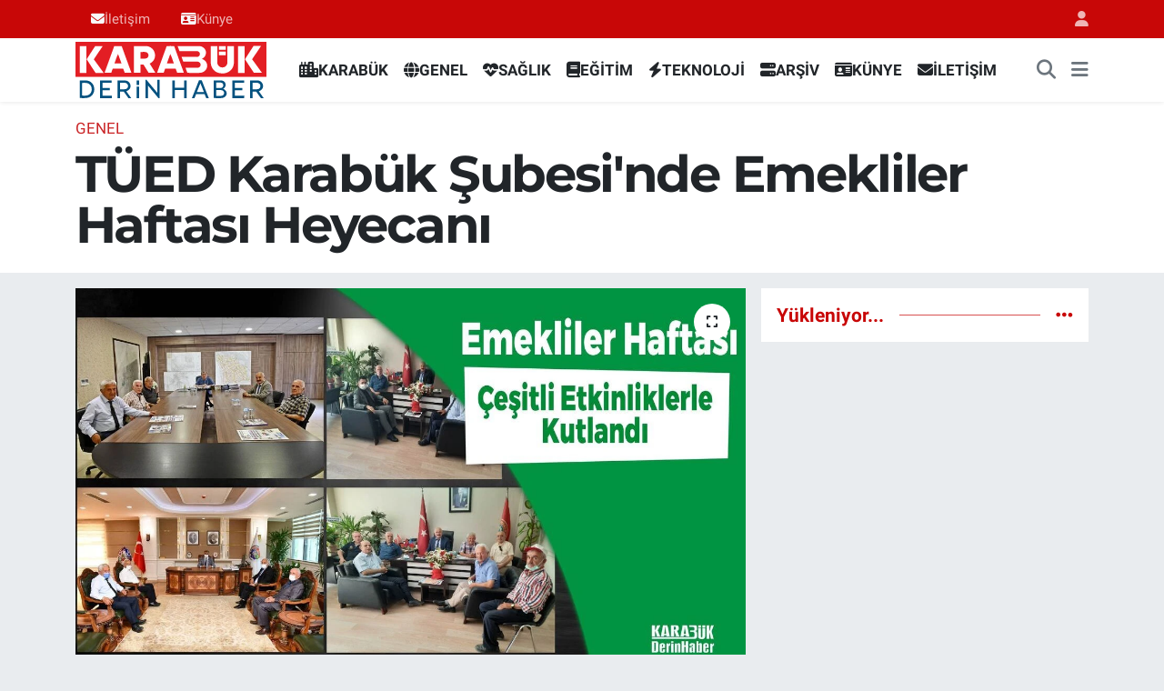

--- FILE ---
content_type: text/html; charset=UTF-8
request_url: https://www.karabukderinhaber.com/tued-karabuk-subesinde-emekliler-haftasi-heyecani
body_size: 17250
content:
<!DOCTYPE html>
<html lang="tr" data-theme="flow">
<head>
<link rel="dns-prefetch" href="//www.karabukderinhaber.com">
<link rel="dns-prefetch" href="//karabukderinhabercom.teimg.com">
<link rel="dns-prefetch" href="//static.tebilisim.com">
<link rel="dns-prefetch" href="//www.googletagmanager.com">
<link rel="dns-prefetch" href="//cdn2.bildirt.com">
<link rel="dns-prefetch" href="//www.facebook.com">
<link rel="dns-prefetch" href="//www.twitter.com">
<link rel="dns-prefetch" href="//www.instagram.com">
<link rel="dns-prefetch" href="//www.youtube.com">
<link rel="dns-prefetch" href="//api.whatsapp.com">
<link rel="dns-prefetch" href="//x.com">
<link rel="dns-prefetch" href="//www.linkedin.com">
<link rel="dns-prefetch" href="//pinterest.com">
<link rel="dns-prefetch" href="//t.me">
<link rel="dns-prefetch" href="//news.google.com">
<link rel="dns-prefetch" href="//tebilisim.com">
<link rel="dns-prefetch" href="//facebook.com">
<link rel="dns-prefetch" href="//twitter.com">

    <meta charset="utf-8">
<title>TÜED Karabük Şubesi&#039;nde Emekliler Haftası Heyecanı - Karabük Derin Haber - Karabük&#039;te doğru haberin adresi</title>
<meta name="keywords" content="karabük haber, tüed, emekliler haftası, türkiye emekliler derneği">
<link rel="canonical" href="https://www.karabukderinhaber.com/tued-karabuk-subesinde-emekliler-haftasi-heyecani">
<meta name="viewport" content="width=device-width,initial-scale=1">
<meta name="X-UA-Compatible" content="IE=edge">
<meta name="robots" content="max-image-preview:large">
<meta name="theme-color" content="#c80707">
<meta name="title" content="TÜED Karabük Şubesi&#039;nde Emekliler Haftası Heyecanı">
<meta name="articleSection" content="news">
<meta name="datePublished" content="2021-07-02T13:49:18+03:00">
<meta name="dateModified" content="2021-07-02T13:49:18+03:00">
<meta name="articleAuthor" content="Haber Merkezi">
<meta name="author" content="Haber Merkezi">
<link rel="amphtml" href="https://www.karabukderinhaber.com/tued-karabuk-subesinde-emekliler-haftasi-heyecani/amp">
<meta property="og:site_name" content="Karabük Derin Haber - Karabük&#039;te Haber&#039;in Doğru Adresi">
<meta property="og:title" content="TÜED Karabük Şubesi&#039;nde Emekliler Haftası Heyecanı">
<meta property="og:description" content="">
<meta property="og:url" content="https://www.karabukderinhaber.com/tued-karabuk-subesinde-emekliler-haftasi-heyecani">
<meta property="og:image" content="https://karabukderinhabercom.teimg.com/crop/1280x720/karabukderinhaber-com/wp/uploads/2021/07/emekliler-haftasi_Calisma-Yuzeyi-1.jpg">
<meta property="og:image:width" content="1280">
<meta property="og:image:height" content="720">
<meta property="og:image:alt" content="TÜED Karabük Şubesi&#039;nde Emekliler Haftası Heyecanı">
<meta property="og:article:published_time" content="2021-07-02T13:49:18+03:00">
<meta property="og:article:modified_time" content="2021-07-02T13:49:18+03:00">
<meta property="og:type" content="article">
<meta name="twitter:card" content="summary_large_image">
<meta name="twitter:site" content="@KrbkDerinHaber">
<meta name="twitter:title" content="TÜED Karabük Şubesi&#039;nde Emekliler Haftası Heyecanı">
<meta name="twitter:description" content="">
<meta name="twitter:image" content="https://karabukderinhabercom.teimg.com/crop/1280x720/karabukderinhaber-com/wp/uploads/2021/07/emekliler-haftasi_Calisma-Yuzeyi-1.jpg">
<meta name="twitter:url" content="https://www.karabukderinhaber.com/tued-karabuk-subesinde-emekliler-haftasi-heyecani">
<link rel="shortcut icon" type="image/x-icon" href="https://karabukderinhabercom.teimg.com/karabukderinhaber-com/uploads/2023/06/derin-haber-logo-14.jpeg">
<link rel="manifest" href="https://www.karabukderinhaber.com/manifest.json?v=6.6.4" />
<link rel="preload" href="https://static.tebilisim.com/flow/assets/css/font-awesome/fa-solid-900.woff2" as="font" type="font/woff2" crossorigin />
<link rel="preload" href="https://static.tebilisim.com/flow/assets/css/font-awesome/fa-brands-400.woff2" as="font" type="font/woff2" crossorigin />
<link rel="preload" href="https://static.tebilisim.com/flow/vendor/te/fonts/roboto/KFOlCnqEu92Fr1MmEU9fBBc4AMP6lQ.woff2" as="font" type="font/woff2" crossorigin />
<link rel="preload" href="https://static.tebilisim.com/flow/vendor/te/fonts/roboto/KFOlCnqEu92Fr1MmEU9fChc4AMP6lbBP.woff2" as="font" type="font/woff2" crossorigin />
<link rel="preload" href="https://static.tebilisim.com/flow/vendor/te/fonts/roboto/KFOlCnqEu92Fr1MmWUlfBBc4AMP6lQ.woff2" as="font" type="font/woff2" crossorigin />
<link rel="preload" href="https://static.tebilisim.com/flow/vendor/te/fonts/roboto/KFOlCnqEu92Fr1MmWUlfChc4AMP6lbBP.woff2" as="font" type="font/woff2" crossorigin />
<link rel="preload" href="https://static.tebilisim.com/flow/vendor/te/fonts/roboto/KFOmCnqEu92Fr1Mu4mxKKTU1Kg.woff2" as="font" type="font/woff2" crossorigin />
<link rel="preload" href="https://static.tebilisim.com/flow/vendor/te/fonts/roboto/KFOmCnqEu92Fr1Mu7GxKKTU1Kvnz.woff2" as="font" type="font/woff2" crossorigin />

<link rel="preload"
	href="https://static.tebilisim.com/flow/vendor/te/fonts/montserrat/montserrat.woff2"
	as="font" type="font/woff2" crossorigin />

<link rel="preload" as="style" href="https://static.tebilisim.com/flow/vendor/te/fonts/roboto.css?v=6.6.4">
<link rel="stylesheet" href="https://static.tebilisim.com/flow/vendor/te/fonts/roboto.css?v=6.6.4">
<link rel="preload" as="style" href="https://static.tebilisim.com/flow/vendor/te/fonts/montserrat.css?v=6.6.4">
<link rel="stylesheet" href="https://static.tebilisim.com/flow/vendor/te/fonts/montserrat.css?v=6.6.4">

<link rel="preload" as="image" href="https://karabukderinhabercom.teimg.com/crop/1280x720/karabukderinhaber-com/wp/uploads/2021/07/emekliler-haftasi_Calisma-Yuzeyi-1.jpg">
<style>:root {
        --te-link-color: #333;
        --te-link-hover-color: #000;
        --te-font: "Roboto";
        --te-secondary-font: "Montserrat";
        --te-h1-font-size: 56px;
        --te-color: #c80707;
        --te-hover-color: #c80707;
        --mm-ocd-width: 85%!important; /*  Mobil Menü Genişliği */
        --swiper-theme-color: var(--te-color)!important;
        --header-13-color: #ffc107;
    }</style><link rel="preload" as="style" href="https://static.tebilisim.com/flow/assets/vendor/bootstrap/css/bootstrap.min.css?v=6.6.4">
<link rel="stylesheet" href="https://static.tebilisim.com/flow/assets/vendor/bootstrap/css/bootstrap.min.css?v=6.6.4">
<link rel="preload" as="style" href="https://static.tebilisim.com/flow/assets/css/app6.6.4.min.css">
<link rel="stylesheet" href="https://static.tebilisim.com/flow/assets/css/app6.6.4.min.css">



<script type="application/ld+json">{"@context":"https:\/\/schema.org","@type":"WebSite","url":"https:\/\/www.karabukderinhaber.com","potentialAction":{"@type":"SearchAction","target":"https:\/\/www.karabukderinhaber.com\/arama?q={query}","query-input":"required name=query"}}</script>

<script type="application/ld+json">{"@context":"https:\/\/schema.org","@type":"NewsMediaOrganization","url":"https:\/\/www.karabukderinhaber.com","name":"Karab\u00fck Derin Haber","logo":"https:\/\/karabukderinhabercom.teimg.com\/karabukderinhaber-com\/uploads\/2023\/06\/karabuk-haber.svg","sameAs":["https:\/\/www.facebook.com\/KarabukDerinHaber","https:\/\/www.twitter.com\/KrbkDerinHaber","https:\/\/www.youtube.com\/KarabukDerinHaberResmi","https:\/\/www.instagram.com\/KarabukDerinHaberr"]}</script>

<script type="application/ld+json">{"@context":"https:\/\/schema.org","@graph":[{"@type":"SiteNavigationElement","name":"Ana Sayfa","url":"https:\/\/www.karabukderinhaber.com","@id":"https:\/\/www.karabukderinhaber.com"},{"@type":"SiteNavigationElement","name":"Genel","url":"https:\/\/www.karabukderinhaber.com\/genel","@id":"https:\/\/www.karabukderinhaber.com\/genel"},{"@type":"SiteNavigationElement","name":"AR\u015e\u0130V","url":"https:\/\/www.karabukderinhaber.com\/arsiv","@id":"https:\/\/www.karabukderinhaber.com\/arsiv"},{"@type":"SiteNavigationElement","name":"TEKNOLOJ\u0130","url":"https:\/\/www.karabukderinhaber.com\/teknoloji","@id":"https:\/\/www.karabukderinhaber.com\/teknoloji"},{"@type":"SiteNavigationElement","name":"E\u011e\u0130T\u0130M","url":"https:\/\/www.karabukderinhaber.com\/egitim","@id":"https:\/\/www.karabukderinhaber.com\/egitim"},{"@type":"SiteNavigationElement","name":"SA\u011eLIK","url":"https:\/\/www.karabukderinhaber.com\/saglik","@id":"https:\/\/www.karabukderinhaber.com\/saglik"},{"@type":"SiteNavigationElement","name":"KARAB\u00dcK","url":"https:\/\/www.karabukderinhaber.com\/karabuk","@id":"https:\/\/www.karabukderinhaber.com\/karabuk"},{"@type":"SiteNavigationElement","name":"T\u00dcRK\u0130YE","url":"https:\/\/www.karabukderinhaber.com\/turkiye","@id":"https:\/\/www.karabukderinhaber.com\/turkiye"},{"@type":"SiteNavigationElement","name":"YA\u015eAM","url":"https:\/\/www.karabukderinhaber.com\/yasam","@id":"https:\/\/www.karabukderinhaber.com\/yasam"},{"@type":"SiteNavigationElement","name":"K\u00dcLT\u00dcR - SANAT","url":"https:\/\/www.karabukderinhaber.com\/kultur-sanat","@id":"https:\/\/www.karabukderinhaber.com\/kultur-sanat"},{"@type":"SiteNavigationElement","name":"YEREL","url":"https:\/\/www.karabukderinhaber.com\/yerel","@id":"https:\/\/www.karabukderinhaber.com\/yerel"},{"@type":"SiteNavigationElement","name":"D\u0130\u011eER","url":"https:\/\/www.karabukderinhaber.com\/diger","@id":"https:\/\/www.karabukderinhaber.com\/diger"},{"@type":"SiteNavigationElement","name":"R\u00d6PORTAJ","url":"https:\/\/www.karabukderinhaber.com\/roportaj","@id":"https:\/\/www.karabukderinhaber.com\/roportaj"},{"@type":"SiteNavigationElement","name":"B\u0130YOGRAF\u0130","url":"https:\/\/www.karabukderinhaber.com\/biyografi","@id":"https:\/\/www.karabukderinhaber.com\/biyografi"},{"@type":"SiteNavigationElement","name":"YA\u015eAM KO\u00c7U","url":"https:\/\/www.karabukderinhaber.com\/yasam-kocu","@id":"https:\/\/www.karabukderinhaber.com\/yasam-kocu"},{"@type":"SiteNavigationElement","name":"BARTIN","url":"https:\/\/www.karabukderinhaber.com\/bartin","@id":"https:\/\/www.karabukderinhaber.com\/bartin"},{"@type":"SiteNavigationElement","name":"\u00dcN\u0130VERS\u0130TE","url":"https:\/\/www.karabukderinhaber.com\/universite","@id":"https:\/\/www.karabukderinhaber.com\/universite"},{"@type":"SiteNavigationElement","name":"KADIN","url":"https:\/\/www.karabukderinhaber.com\/kadin","@id":"https:\/\/www.karabukderinhaber.com\/kadin"},{"@type":"SiteNavigationElement","name":"B\u00d6LGE","url":"https:\/\/www.karabukderinhaber.com\/bolge","@id":"https:\/\/www.karabukderinhaber.com\/bolge"},{"@type":"SiteNavigationElement","name":"EKONOM\u0130","url":"https:\/\/www.karabukderinhaber.com\/ekonomi","@id":"https:\/\/www.karabukderinhaber.com\/ekonomi"},{"@type":"SiteNavigationElement","name":"SPOR","url":"https:\/\/www.karabukderinhaber.com\/spor","@id":"https:\/\/www.karabukderinhaber.com\/spor"},{"@type":"SiteNavigationElement","name":"KB\u00dc HABER","url":"https:\/\/www.karabukderinhaber.com\/kbu-haber","@id":"https:\/\/www.karabukderinhaber.com\/kbu-haber"},{"@type":"SiteNavigationElement","name":"WHATSAPP HABER","url":"https:\/\/www.karabukderinhaber.com\/whatsapp-haber","@id":"https:\/\/www.karabukderinhaber.com\/whatsapp-haber"},{"@type":"SiteNavigationElement","name":"MAGAZ\u0130N","url":"https:\/\/www.karabukderinhaber.com\/magazin","@id":"https:\/\/www.karabukderinhaber.com\/magazin"},{"@type":"SiteNavigationElement","name":"KAMPANYA","url":"https:\/\/www.karabukderinhaber.com\/kampanya","@id":"https:\/\/www.karabukderinhaber.com\/kampanya"},{"@type":"SiteNavigationElement","name":"G\u00dcNCEL","url":"https:\/\/www.karabukderinhaber.com\/guncel","@id":"https:\/\/www.karabukderinhaber.com\/guncel"},{"@type":"SiteNavigationElement","name":"FOTO GALER\u0130","url":"https:\/\/www.karabukderinhaber.com\/foto-galeri","@id":"https:\/\/www.karabukderinhaber.com\/foto-galeri"},{"@type":"SiteNavigationElement","name":"V\u0130DEOLU HABERLER","url":"https:\/\/www.karabukderinhaber.com\/videolu-haberler","@id":"https:\/\/www.karabukderinhaber.com\/videolu-haberler"},{"@type":"SiteNavigationElement","name":"V\u0130ZYONDAK\u0130LER","url":"https:\/\/www.karabukderinhaber.com\/vizyondakiler","@id":"https:\/\/www.karabukderinhaber.com\/vizyondakiler"},{"@type":"SiteNavigationElement","name":"Man\u015fet Yan\u0131 Reklam","url":"https:\/\/www.karabukderinhaber.com\/manset-yani-reklam","@id":"https:\/\/www.karabukderinhaber.com\/manset-yani-reklam"},{"@type":"SiteNavigationElement","name":"Asayi\u015f","url":"https:\/\/www.karabukderinhaber.com\/asayis","@id":"https:\/\/www.karabukderinhaber.com\/asayis"},{"@type":"SiteNavigationElement","name":"\u00c7evre","url":"https:\/\/www.karabukderinhaber.com\/cevre","@id":"https:\/\/www.karabukderinhaber.com\/cevre"},{"@type":"SiteNavigationElement","name":"Haberde insan","url":"https:\/\/www.karabukderinhaber.com\/haberde-insan","@id":"https:\/\/www.karabukderinhaber.com\/haberde-insan"},{"@type":"SiteNavigationElement","name":"Bilim ve teknoloji","url":"https:\/\/www.karabukderinhaber.com\/bilim-ve-teknoloji","@id":"https:\/\/www.karabukderinhaber.com\/bilim-ve-teknoloji"},{"@type":"SiteNavigationElement","url":"https:\/\/www.karabukderinhaber.com\/1690445413","@id":"https:\/\/www.karabukderinhaber.com\/1690445413"},{"@type":"SiteNavigationElement","url":"https:\/\/www.karabukderinhaber.com\/1690452955","@id":"https:\/\/www.karabukderinhaber.com\/1690452955"},{"@type":"SiteNavigationElement","url":"https:\/\/www.karabukderinhaber.com\/1690532128","@id":"https:\/\/www.karabukderinhaber.com\/1690532128"},{"@type":"SiteNavigationElement","url":"https:\/\/www.karabukderinhaber.com\/1690532414","@id":"https:\/\/www.karabukderinhaber.com\/1690532414"},{"@type":"SiteNavigationElement","url":"https:\/\/www.karabukderinhaber.com\/1690532715","@id":"https:\/\/www.karabukderinhaber.com\/1690532715"},{"@type":"SiteNavigationElement","url":"https:\/\/www.karabukderinhaber.com\/1690533030","@id":"https:\/\/www.karabukderinhaber.com\/1690533030"},{"@type":"SiteNavigationElement","url":"https:\/\/www.karabukderinhaber.com\/1690533314","@id":"https:\/\/www.karabukderinhaber.com\/1690533314"},{"@type":"SiteNavigationElement","url":"https:\/\/www.karabukderinhaber.com\/1690533614","@id":"https:\/\/www.karabukderinhaber.com\/1690533614"},{"@type":"SiteNavigationElement","url":"https:\/\/www.karabukderinhaber.com\/1690582813","@id":"https:\/\/www.karabukderinhaber.com\/1690582813"},{"@type":"SiteNavigationElement","url":"https:\/\/www.karabukderinhaber.com\/1690583114","@id":"https:\/\/www.karabukderinhaber.com\/1690583114"},{"@type":"SiteNavigationElement","url":"https:\/\/www.karabukderinhaber.com\/1690583425","@id":"https:\/\/www.karabukderinhaber.com\/1690583425"},{"@type":"SiteNavigationElement","url":"https:\/\/www.karabukderinhaber.com\/1690583713","@id":"https:\/\/www.karabukderinhaber.com\/1690583713"},{"@type":"SiteNavigationElement","url":"https:\/\/www.karabukderinhaber.com\/1690584013","@id":"https:\/\/www.karabukderinhaber.com\/1690584013"},{"@type":"SiteNavigationElement","url":"https:\/\/www.karabukderinhaber.com\/1690584323","@id":"https:\/\/www.karabukderinhaber.com\/1690584323"},{"@type":"SiteNavigationElement","url":"https:\/\/www.karabukderinhaber.com\/1690584613","@id":"https:\/\/www.karabukderinhaber.com\/1690584613"},{"@type":"SiteNavigationElement","url":"https:\/\/www.karabukderinhaber.com\/1690584912","@id":"https:\/\/www.karabukderinhaber.com\/1690584912"},{"@type":"SiteNavigationElement","url":"https:\/\/www.karabukderinhaber.com\/1690585229","@id":"https:\/\/www.karabukderinhaber.com\/1690585229"},{"@type":"SiteNavigationElement","url":"https:\/\/www.karabukderinhaber.com\/1690585513","@id":"https:\/\/www.karabukderinhaber.com\/1690585513"},{"@type":"SiteNavigationElement","url":"https:\/\/www.karabukderinhaber.com\/1690585813","@id":"https:\/\/www.karabukderinhaber.com\/1690585813"},{"@type":"SiteNavigationElement","url":"https:\/\/www.karabukderinhaber.com\/1690586122","@id":"https:\/\/www.karabukderinhaber.com\/1690586122"},{"@type":"SiteNavigationElement","url":"https:\/\/www.karabukderinhaber.com\/1690586414","@id":"https:\/\/www.karabukderinhaber.com\/1690586414"},{"@type":"SiteNavigationElement","url":"https:\/\/www.karabukderinhaber.com\/1690586713","@id":"https:\/\/www.karabukderinhaber.com\/1690586713"},{"@type":"SiteNavigationElement","url":"https:\/\/www.karabukderinhaber.com\/1690587026","@id":"https:\/\/www.karabukderinhaber.com\/1690587026"},{"@type":"SiteNavigationElement","url":"https:\/\/www.karabukderinhaber.com\/1690587313","@id":"https:\/\/www.karabukderinhaber.com\/1690587313"},{"@type":"SiteNavigationElement","url":"https:\/\/www.karabukderinhaber.com\/1690587614","@id":"https:\/\/www.karabukderinhaber.com\/1690587614"},{"@type":"SiteNavigationElement","url":"https:\/\/www.karabukderinhaber.com\/1690587923","@id":"https:\/\/www.karabukderinhaber.com\/1690587923"},{"@type":"SiteNavigationElement","url":"https:\/\/www.karabukderinhaber.com\/1690588213","@id":"https:\/\/www.karabukderinhaber.com\/1690588213"},{"@type":"SiteNavigationElement","url":"https:\/\/www.karabukderinhaber.com\/1690588513","@id":"https:\/\/www.karabukderinhaber.com\/1690588513"},{"@type":"SiteNavigationElement","url":"https:\/\/www.karabukderinhaber.com\/1690588840","@id":"https:\/\/www.karabukderinhaber.com\/1690588840"},{"@type":"SiteNavigationElement","url":"https:\/\/www.karabukderinhaber.com\/1690589112","@id":"https:\/\/www.karabukderinhaber.com\/1690589112"},{"@type":"SiteNavigationElement","url":"https:\/\/www.karabukderinhaber.com\/1690589413","@id":"https:\/\/www.karabukderinhaber.com\/1690589413"},{"@type":"SiteNavigationElement","url":"https:\/\/www.karabukderinhaber.com\/1690589723","@id":"https:\/\/www.karabukderinhaber.com\/1690589723"},{"@type":"SiteNavigationElement","url":"https:\/\/www.karabukderinhaber.com\/1690590013","@id":"https:\/\/www.karabukderinhaber.com\/1690590013"},{"@type":"SiteNavigationElement","url":"https:\/\/www.karabukderinhaber.com\/1690590312","@id":"https:\/\/www.karabukderinhaber.com\/1690590312"},{"@type":"SiteNavigationElement","url":"https:\/\/www.karabukderinhaber.com\/1690590629","@id":"https:\/\/www.karabukderinhaber.com\/1690590629"},{"@type":"SiteNavigationElement","url":"https:\/\/www.karabukderinhaber.com\/1690590913","@id":"https:\/\/www.karabukderinhaber.com\/1690590913"},{"@type":"SiteNavigationElement","url":"https:\/\/www.karabukderinhaber.com\/1690591215","@id":"https:\/\/www.karabukderinhaber.com\/1690591215"},{"@type":"SiteNavigationElement","url":"https:\/\/www.karabukderinhaber.com\/1690591813","@id":"https:\/\/www.karabukderinhaber.com\/1690591813"},{"@type":"SiteNavigationElement","url":"https:\/\/www.karabukderinhaber.com\/1690592115","@id":"https:\/\/www.karabukderinhaber.com\/1690592115"},{"@type":"SiteNavigationElement","url":"https:\/\/www.karabukderinhaber.com\/1690592430","@id":"https:\/\/www.karabukderinhaber.com\/1690592430"},{"@type":"SiteNavigationElement","url":"https:\/\/www.karabukderinhaber.com\/1690592714","@id":"https:\/\/www.karabukderinhaber.com\/1690592714"},{"@type":"SiteNavigationElement","url":"https:\/\/www.karabukderinhaber.com\/1690593015","@id":"https:\/\/www.karabukderinhaber.com\/1690593015"},{"@type":"SiteNavigationElement","url":"https:\/\/www.karabukderinhaber.com\/1690593325","@id":"https:\/\/www.karabukderinhaber.com\/1690593325"},{"@type":"SiteNavigationElement","url":"https:\/\/www.karabukderinhaber.com\/1690593614","@id":"https:\/\/www.karabukderinhaber.com\/1690593614"},{"@type":"SiteNavigationElement","url":"https:\/\/www.karabukderinhaber.com\/1690593914","@id":"https:\/\/www.karabukderinhaber.com\/1690593914"},{"@type":"SiteNavigationElement","url":"https:\/\/www.karabukderinhaber.com\/1690594228","@id":"https:\/\/www.karabukderinhaber.com\/1690594228"},{"@type":"SiteNavigationElement","url":"https:\/\/www.karabukderinhaber.com\/1690594513","@id":"https:\/\/www.karabukderinhaber.com\/1690594513"},{"@type":"SiteNavigationElement","url":"https:\/\/www.karabukderinhaber.com\/1690594814","@id":"https:\/\/www.karabukderinhaber.com\/1690594814"},{"@type":"SiteNavigationElement","url":"https:\/\/www.karabukderinhaber.com\/1690595124","@id":"https:\/\/www.karabukderinhaber.com\/1690595124"},{"@type":"SiteNavigationElement","url":"https:\/\/www.karabukderinhaber.com\/1690595415","@id":"https:\/\/www.karabukderinhaber.com\/1690595415"},{"@type":"SiteNavigationElement","url":"https:\/\/www.karabukderinhaber.com\/1690595713","@id":"https:\/\/www.karabukderinhaber.com\/1690595713"},{"@type":"SiteNavigationElement","url":"https:\/\/www.karabukderinhaber.com\/1690596030","@id":"https:\/\/www.karabukderinhaber.com\/1690596030"},{"@type":"SiteNavigationElement","url":"https:\/\/www.karabukderinhaber.com\/1690596313","@id":"https:\/\/www.karabukderinhaber.com\/1690596313"},{"@type":"SiteNavigationElement","url":"https:\/\/www.karabukderinhaber.com\/1690596615","@id":"https:\/\/www.karabukderinhaber.com\/1690596615"},{"@type":"SiteNavigationElement","url":"https:\/\/www.karabukderinhaber.com\/1690596924","@id":"https:\/\/www.karabukderinhaber.com\/1690596924"},{"@type":"SiteNavigationElement","url":"https:\/\/www.karabukderinhaber.com\/1690597214","@id":"https:\/\/www.karabukderinhaber.com\/1690597214"},{"@type":"SiteNavigationElement","url":"https:\/\/www.karabukderinhaber.com\/1690597513","@id":"https:\/\/www.karabukderinhaber.com\/1690597513"},{"@type":"SiteNavigationElement","url":"https:\/\/www.karabukderinhaber.com\/1690597845","@id":"https:\/\/www.karabukderinhaber.com\/1690597845"},{"@type":"SiteNavigationElement","url":"https:\/\/www.karabukderinhaber.com\/1690598114","@id":"https:\/\/www.karabukderinhaber.com\/1690598114"},{"@type":"SiteNavigationElement","url":"https:\/\/www.karabukderinhaber.com\/1690598414","@id":"https:\/\/www.karabukderinhaber.com\/1690598414"},{"@type":"SiteNavigationElement","url":"https:\/\/www.karabukderinhaber.com\/1690598728","@id":"https:\/\/www.karabukderinhaber.com\/1690598728"},{"@type":"SiteNavigationElement","url":"https:\/\/www.karabukderinhaber.com\/1690599015","@id":"https:\/\/www.karabukderinhaber.com\/1690599015"},{"@type":"SiteNavigationElement","url":"https:\/\/www.karabukderinhaber.com\/1690599314","@id":"https:\/\/www.karabukderinhaber.com\/1690599314"},{"@type":"SiteNavigationElement","url":"https:\/\/www.karabukderinhaber.com\/1690599642","@id":"https:\/\/www.karabukderinhaber.com\/1690599642"},{"@type":"SiteNavigationElement","url":"https:\/\/www.karabukderinhaber.com\/1690599916","@id":"https:\/\/www.karabukderinhaber.com\/1690599916"},{"@type":"SiteNavigationElement","url":"https:\/\/www.karabukderinhaber.com\/1690600215","@id":"https:\/\/www.karabukderinhaber.com\/1690600215"},{"@type":"SiteNavigationElement","url":"https:\/\/www.karabukderinhaber.com\/1690600526","@id":"https:\/\/www.karabukderinhaber.com\/1690600526"},{"@type":"SiteNavigationElement","url":"https:\/\/www.karabukderinhaber.com\/1690600813","@id":"https:\/\/www.karabukderinhaber.com\/1690600813"},{"@type":"SiteNavigationElement","url":"https:\/\/www.karabukderinhaber.com\/1690601114","@id":"https:\/\/www.karabukderinhaber.com\/1690601114"},{"@type":"SiteNavigationElement","url":"https:\/\/www.karabukderinhaber.com\/1690601428","@id":"https:\/\/www.karabukderinhaber.com\/1690601428"},{"@type":"SiteNavigationElement","url":"https:\/\/www.karabukderinhaber.com\/1690601714","@id":"https:\/\/www.karabukderinhaber.com\/1690601714"},{"@type":"SiteNavigationElement","url":"https:\/\/www.karabukderinhaber.com\/1690602015","@id":"https:\/\/www.karabukderinhaber.com\/1690602015"},{"@type":"SiteNavigationElement","url":"https:\/\/www.karabukderinhaber.com\/1690602330","@id":"https:\/\/www.karabukderinhaber.com\/1690602330"},{"@type":"SiteNavigationElement","url":"https:\/\/www.karabukderinhaber.com\/1690602614","@id":"https:\/\/www.karabukderinhaber.com\/1690602614"},{"@type":"SiteNavigationElement","url":"https:\/\/www.karabukderinhaber.com\/1690602915","@id":"https:\/\/www.karabukderinhaber.com\/1690602915"},{"@type":"SiteNavigationElement","url":"https:\/\/www.karabukderinhaber.com\/1690603234","@id":"https:\/\/www.karabukderinhaber.com\/1690603234"},{"@type":"SiteNavigationElement","url":"https:\/\/www.karabukderinhaber.com\/1690603514","@id":"https:\/\/www.karabukderinhaber.com\/1690603514"},{"@type":"SiteNavigationElement","url":"https:\/\/www.karabukderinhaber.com\/1690603814","@id":"https:\/\/www.karabukderinhaber.com\/1690603814"},{"@type":"SiteNavigationElement","url":"https:\/\/www.karabukderinhaber.com\/1690604129","@id":"https:\/\/www.karabukderinhaber.com\/1690604129"},{"@type":"SiteNavigationElement","url":"https:\/\/www.karabukderinhaber.com\/1690604413","@id":"https:\/\/www.karabukderinhaber.com\/1690604413"},{"@type":"SiteNavigationElement","url":"https:\/\/www.karabukderinhaber.com\/1690604714","@id":"https:\/\/www.karabukderinhaber.com\/1690604714"},{"@type":"SiteNavigationElement","url":"https:\/\/www.karabukderinhaber.com\/1690605029","@id":"https:\/\/www.karabukderinhaber.com\/1690605029"},{"@type":"SiteNavigationElement","url":"https:\/\/www.karabukderinhaber.com\/1690605314","@id":"https:\/\/www.karabukderinhaber.com\/1690605314"},{"@type":"SiteNavigationElement","url":"https:\/\/www.karabukderinhaber.com\/1690605614","@id":"https:\/\/www.karabukderinhaber.com\/1690605614"},{"@type":"SiteNavigationElement","url":"https:\/\/www.karabukderinhaber.com\/1690605930","@id":"https:\/\/www.karabukderinhaber.com\/1690605930"},{"@type":"SiteNavigationElement","url":"https:\/\/www.karabukderinhaber.com\/1690606215","@id":"https:\/\/www.karabukderinhaber.com\/1690606215"},{"@type":"SiteNavigationElement","url":"https:\/\/www.karabukderinhaber.com\/1690606514","@id":"https:\/\/www.karabukderinhaber.com\/1690606514"},{"@type":"SiteNavigationElement","url":"https:\/\/www.karabukderinhaber.com\/1690606837","@id":"https:\/\/www.karabukderinhaber.com\/1690606837"},{"@type":"SiteNavigationElement","url":"https:\/\/www.karabukderinhaber.com\/1690607114","@id":"https:\/\/www.karabukderinhaber.com\/1690607114"},{"@type":"SiteNavigationElement","url":"https:\/\/www.karabukderinhaber.com\/1690607415","@id":"https:\/\/www.karabukderinhaber.com\/1690607415"},{"@type":"SiteNavigationElement","url":"https:\/\/www.karabukderinhaber.com\/1690607729","@id":"https:\/\/www.karabukderinhaber.com\/1690607729"},{"@type":"SiteNavigationElement","url":"https:\/\/www.karabukderinhaber.com\/1690608014","@id":"https:\/\/www.karabukderinhaber.com\/1690608014"},{"@type":"SiteNavigationElement","url":"https:\/\/www.karabukderinhaber.com\/1690608314","@id":"https:\/\/www.karabukderinhaber.com\/1690608314"},{"@type":"SiteNavigationElement","url":"https:\/\/www.karabukderinhaber.com\/1690608632","@id":"https:\/\/www.karabukderinhaber.com\/1690608632"},{"@type":"SiteNavigationElement","url":"https:\/\/www.karabukderinhaber.com\/1690608914","@id":"https:\/\/www.karabukderinhaber.com\/1690608914"},{"@type":"SiteNavigationElement","url":"https:\/\/www.karabukderinhaber.com\/1690609214","@id":"https:\/\/www.karabukderinhaber.com\/1690609214"},{"@type":"SiteNavigationElement","url":"https:\/\/www.karabukderinhaber.com\/1690609529","@id":"https:\/\/www.karabukderinhaber.com\/1690609529"},{"@type":"SiteNavigationElement","url":"https:\/\/www.karabukderinhaber.com\/1690609815","@id":"https:\/\/www.karabukderinhaber.com\/1690609815"},{"@type":"SiteNavigationElement","url":"https:\/\/www.karabukderinhaber.com\/1690610114","@id":"https:\/\/www.karabukderinhaber.com\/1690610114"},{"@type":"SiteNavigationElement","url":"https:\/\/www.karabukderinhaber.com\/1690610491","@id":"https:\/\/www.karabukderinhaber.com\/1690610491"},{"@type":"SiteNavigationElement","url":"https:\/\/www.karabukderinhaber.com\/1690610715","@id":"https:\/\/www.karabukderinhaber.com\/1690610715"},{"@type":"SiteNavigationElement","url":"https:\/\/www.karabukderinhaber.com\/1690611015","@id":"https:\/\/www.karabukderinhaber.com\/1690611015"},{"@type":"SiteNavigationElement","url":"https:\/\/www.karabukderinhaber.com\/1690611335","@id":"https:\/\/www.karabukderinhaber.com\/1690611335"},{"@type":"SiteNavigationElement","url":"https:\/\/www.karabukderinhaber.com\/1690611613","@id":"https:\/\/www.karabukderinhaber.com\/1690611613"},{"@type":"SiteNavigationElement","url":"https:\/\/www.karabukderinhaber.com\/1690611914","@id":"https:\/\/www.karabukderinhaber.com\/1690611914"},{"@type":"SiteNavigationElement","url":"https:\/\/www.karabukderinhaber.com\/1690612229","@id":"https:\/\/www.karabukderinhaber.com\/1690612229"},{"@type":"SiteNavigationElement","url":"https:\/\/www.karabukderinhaber.com\/1690612514","@id":"https:\/\/www.karabukderinhaber.com\/1690612514"},{"@type":"SiteNavigationElement","url":"https:\/\/www.karabukderinhaber.com\/1690612814","@id":"https:\/\/www.karabukderinhaber.com\/1690612814"},{"@type":"SiteNavigationElement","url":"https:\/\/www.karabukderinhaber.com\/1690613129","@id":"https:\/\/www.karabukderinhaber.com\/1690613129"},{"@type":"SiteNavigationElement","url":"https:\/\/www.karabukderinhaber.com\/1690613413","@id":"https:\/\/www.karabukderinhaber.com\/1690613413"},{"@type":"SiteNavigationElement","url":"https:\/\/www.karabukderinhaber.com\/1690613715","@id":"https:\/\/www.karabukderinhaber.com\/1690613715"},{"@type":"SiteNavigationElement","url":"https:\/\/www.karabukderinhaber.com\/1690614039","@id":"https:\/\/www.karabukderinhaber.com\/1690614039"},{"@type":"SiteNavigationElement","url":"https:\/\/www.karabukderinhaber.com\/1690614316","@id":"https:\/\/www.karabukderinhaber.com\/1690614316"},{"@type":"SiteNavigationElement","url":"https:\/\/www.karabukderinhaber.com\/1690614614","@id":"https:\/\/www.karabukderinhaber.com\/1690614614"},{"@type":"SiteNavigationElement","url":"https:\/\/www.karabukderinhaber.com\/1690614939","@id":"https:\/\/www.karabukderinhaber.com\/1690614939"},{"@type":"SiteNavigationElement","url":"https:\/\/www.karabukderinhaber.com\/1690615215","@id":"https:\/\/www.karabukderinhaber.com\/1690615215"},{"@type":"SiteNavigationElement","url":"https:\/\/www.karabukderinhaber.com\/1690615515","@id":"https:\/\/www.karabukderinhaber.com\/1690615515"},{"@type":"SiteNavigationElement","url":"https:\/\/www.karabukderinhaber.com\/1690615837","@id":"https:\/\/www.karabukderinhaber.com\/1690615837"},{"@type":"SiteNavigationElement","url":"https:\/\/www.karabukderinhaber.com\/1690616115","@id":"https:\/\/www.karabukderinhaber.com\/1690616115"},{"@type":"SiteNavigationElement","url":"https:\/\/www.karabukderinhaber.com\/1690616414","@id":"https:\/\/www.karabukderinhaber.com\/1690616414"},{"@type":"SiteNavigationElement","url":"https:\/\/www.karabukderinhaber.com\/1690616732","@id":"https:\/\/www.karabukderinhaber.com\/1690616732"},{"@type":"SiteNavigationElement","url":"https:\/\/www.karabukderinhaber.com\/1690617014","@id":"https:\/\/www.karabukderinhaber.com\/1690617014"},{"@type":"SiteNavigationElement","url":"https:\/\/www.karabukderinhaber.com\/1690617315","@id":"https:\/\/www.karabukderinhaber.com\/1690617315"},{"@type":"SiteNavigationElement","url":"https:\/\/www.karabukderinhaber.com\/1690617681","@id":"https:\/\/www.karabukderinhaber.com\/1690617681"},{"@type":"SiteNavigationElement","url":"https:\/\/www.karabukderinhaber.com\/1690617915","@id":"https:\/\/www.karabukderinhaber.com\/1690617915"},{"@type":"SiteNavigationElement","url":"https:\/\/www.karabukderinhaber.com\/1690618215","@id":"https:\/\/www.karabukderinhaber.com\/1690618215"},{"@type":"SiteNavigationElement","url":"https:\/\/www.karabukderinhaber.com\/1690618534","@id":"https:\/\/www.karabukderinhaber.com\/1690618534"},{"@type":"SiteNavigationElement","url":"https:\/\/www.karabukderinhaber.com\/1690665616","@id":"https:\/\/www.karabukderinhaber.com\/1690665616"},{"@type":"SiteNavigationElement","url":"https:\/\/www.karabukderinhaber.com\/1690665915","@id":"https:\/\/www.karabukderinhaber.com\/1690665915"},{"@type":"SiteNavigationElement","url":"https:\/\/www.karabukderinhaber.com\/1690666227","@id":"https:\/\/www.karabukderinhaber.com\/1690666227"},{"@type":"SiteNavigationElement","url":"https:\/\/www.karabukderinhaber.com\/1690666515","@id":"https:\/\/www.karabukderinhaber.com\/1690666515"},{"@type":"SiteNavigationElement","url":"https:\/\/www.karabukderinhaber.com\/1690666815","@id":"https:\/\/www.karabukderinhaber.com\/1690666815"},{"@type":"SiteNavigationElement","url":"https:\/\/www.karabukderinhaber.com\/1690667126","@id":"https:\/\/www.karabukderinhaber.com\/1690667126"},{"@type":"SiteNavigationElement","url":"https:\/\/www.karabukderinhaber.com\/1690667416","@id":"https:\/\/www.karabukderinhaber.com\/1690667416"},{"@type":"SiteNavigationElement","url":"https:\/\/www.karabukderinhaber.com\/1690667715","@id":"https:\/\/www.karabukderinhaber.com\/1690667715"},{"@type":"SiteNavigationElement","url":"https:\/\/www.karabukderinhaber.com\/1690668038","@id":"https:\/\/www.karabukderinhaber.com\/1690668038"},{"@type":"SiteNavigationElement","url":"https:\/\/www.karabukderinhaber.com\/1690668315","@id":"https:\/\/www.karabukderinhaber.com\/1690668315"},{"@type":"SiteNavigationElement","url":"https:\/\/www.karabukderinhaber.com\/1690668615","@id":"https:\/\/www.karabukderinhaber.com\/1690668615"},{"@type":"SiteNavigationElement","url":"https:\/\/www.karabukderinhaber.com\/1690668929","@id":"https:\/\/www.karabukderinhaber.com\/1690668929"},{"@type":"SiteNavigationElement","url":"https:\/\/www.karabukderinhaber.com\/1690669214","@id":"https:\/\/www.karabukderinhaber.com\/1690669214"},{"@type":"SiteNavigationElement","url":"https:\/\/www.karabukderinhaber.com\/1690669514","@id":"https:\/\/www.karabukderinhaber.com\/1690669514"},{"@type":"SiteNavigationElement","url":"https:\/\/www.karabukderinhaber.com\/1690669834","@id":"https:\/\/www.karabukderinhaber.com\/1690669834"},{"@type":"SiteNavigationElement","url":"https:\/\/www.karabukderinhaber.com\/1690670114","@id":"https:\/\/www.karabukderinhaber.com\/1690670114"},{"@type":"SiteNavigationElement","url":"https:\/\/www.karabukderinhaber.com\/1690670414","@id":"https:\/\/www.karabukderinhaber.com\/1690670414"},{"@type":"SiteNavigationElement","url":"https:\/\/www.karabukderinhaber.com\/1690670728","@id":"https:\/\/www.karabukderinhaber.com\/1690670728"},{"@type":"SiteNavigationElement","url":"https:\/\/www.karabukderinhaber.com\/1690671013","@id":"https:\/\/www.karabukderinhaber.com\/1690671013"},{"@type":"SiteNavigationElement","url":"https:\/\/www.karabukderinhaber.com\/1690671315","@id":"https:\/\/www.karabukderinhaber.com\/1690671315"},{"@type":"SiteNavigationElement","url":"https:\/\/www.karabukderinhaber.com\/1690671640","@id":"https:\/\/www.karabukderinhaber.com\/1690671640"},{"@type":"SiteNavigationElement","url":"https:\/\/www.karabukderinhaber.com\/1690671915","@id":"https:\/\/www.karabukderinhaber.com\/1690671915"},{"@type":"SiteNavigationElement","url":"https:\/\/www.karabukderinhaber.com\/1690672215","@id":"https:\/\/www.karabukderinhaber.com\/1690672215"},{"@type":"SiteNavigationElement","url":"https:\/\/www.karabukderinhaber.com\/1690672526","@id":"https:\/\/www.karabukderinhaber.com\/1690672526"},{"@type":"SiteNavigationElement","url":"https:\/\/www.karabukderinhaber.com\/1690672814","@id":"https:\/\/www.karabukderinhaber.com\/1690672814"},{"@type":"SiteNavigationElement","url":"https:\/\/www.karabukderinhaber.com\/1690673114","@id":"https:\/\/www.karabukderinhaber.com\/1690673114"},{"@type":"SiteNavigationElement","url":"https:\/\/www.karabukderinhaber.com\/1690673429","@id":"https:\/\/www.karabukderinhaber.com\/1690673429"},{"@type":"SiteNavigationElement","url":"https:\/\/www.karabukderinhaber.com\/1690673713","@id":"https:\/\/www.karabukderinhaber.com\/1690673713"},{"@type":"SiteNavigationElement","url":"https:\/\/www.karabukderinhaber.com\/1690674014","@id":"https:\/\/www.karabukderinhaber.com\/1690674014"},{"@type":"SiteNavigationElement","url":"https:\/\/www.karabukderinhaber.com\/1690674338","@id":"https:\/\/www.karabukderinhaber.com\/1690674338"},{"@type":"SiteNavigationElement","url":"https:\/\/www.karabukderinhaber.com\/1690674615","@id":"https:\/\/www.karabukderinhaber.com\/1690674615"},{"@type":"SiteNavigationElement","url":"https:\/\/www.karabukderinhaber.com\/1690674914","@id":"https:\/\/www.karabukderinhaber.com\/1690674914"},{"@type":"SiteNavigationElement","url":"https:\/\/www.karabukderinhaber.com\/1690675242","@id":"https:\/\/www.karabukderinhaber.com\/1690675242"},{"@type":"SiteNavigationElement","url":"https:\/\/www.karabukderinhaber.com\/1690675515","@id":"https:\/\/www.karabukderinhaber.com\/1690675515"},{"@type":"SiteNavigationElement","url":"https:\/\/www.karabukderinhaber.com\/1690675814","@id":"https:\/\/www.karabukderinhaber.com\/1690675814"},{"@type":"SiteNavigationElement","url":"https:\/\/www.karabukderinhaber.com\/1690676130","@id":"https:\/\/www.karabukderinhaber.com\/1690676130"},{"@type":"SiteNavigationElement","url":"https:\/\/www.karabukderinhaber.com\/1690676415","@id":"https:\/\/www.karabukderinhaber.com\/1690676415"},{"@type":"SiteNavigationElement","url":"https:\/\/www.karabukderinhaber.com\/1690676714","@id":"https:\/\/www.karabukderinhaber.com\/1690676714"},{"@type":"SiteNavigationElement","url":"https:\/\/www.karabukderinhaber.com\/1690677030","@id":"https:\/\/www.karabukderinhaber.com\/1690677030"},{"@type":"SiteNavigationElement","url":"https:\/\/www.karabukderinhaber.com\/1690677315","@id":"https:\/\/www.karabukderinhaber.com\/1690677315"},{"@type":"SiteNavigationElement","url":"https:\/\/www.karabukderinhaber.com\/1690677615","@id":"https:\/\/www.karabukderinhaber.com\/1690677615"},{"@type":"SiteNavigationElement","url":"https:\/\/www.karabukderinhaber.com\/1690677932","@id":"https:\/\/www.karabukderinhaber.com\/1690677932"},{"@type":"SiteNavigationElement","url":"https:\/\/www.karabukderinhaber.com\/1690678215","@id":"https:\/\/www.karabukderinhaber.com\/1690678215"},{"@type":"SiteNavigationElement","url":"https:\/\/www.karabukderinhaber.com\/1690678515","@id":"https:\/\/www.karabukderinhaber.com\/1690678515"},{"@type":"SiteNavigationElement","url":"https:\/\/www.karabukderinhaber.com\/1690678850","@id":"https:\/\/www.karabukderinhaber.com\/1690678850"},{"@type":"SiteNavigationElement","url":"https:\/\/www.karabukderinhaber.com\/1690679114","@id":"https:\/\/www.karabukderinhaber.com\/1690679114"},{"@type":"SiteNavigationElement","url":"https:\/\/www.karabukderinhaber.com\/1690679415","@id":"https:\/\/www.karabukderinhaber.com\/1690679415"},{"@type":"SiteNavigationElement","url":"https:\/\/www.karabukderinhaber.com\/1690679733","@id":"https:\/\/www.karabukderinhaber.com\/1690679733"},{"@type":"SiteNavigationElement","url":"https:\/\/www.karabukderinhaber.com\/1690680014","@id":"https:\/\/www.karabukderinhaber.com\/1690680014"},{"@type":"SiteNavigationElement","url":"https:\/\/www.karabukderinhaber.com\/1690680314","@id":"https:\/\/www.karabukderinhaber.com\/1690680314"},{"@type":"SiteNavigationElement","url":"https:\/\/www.karabukderinhaber.com\/1690680633","@id":"https:\/\/www.karabukderinhaber.com\/1690680633"},{"@type":"SiteNavigationElement","url":"https:\/\/www.karabukderinhaber.com\/1690680914","@id":"https:\/\/www.karabukderinhaber.com\/1690680914"},{"@type":"SiteNavigationElement","url":"https:\/\/www.karabukderinhaber.com\/1690681214","@id":"https:\/\/www.karabukderinhaber.com\/1690681214"},{"@type":"SiteNavigationElement","url":"https:\/\/www.karabukderinhaber.com\/1690681523","@id":"https:\/\/www.karabukderinhaber.com\/1690681523"},{"@type":"SiteNavigationElement","url":"https:\/\/www.karabukderinhaber.com\/1690681814","@id":"https:\/\/www.karabukderinhaber.com\/1690681814"},{"@type":"SiteNavigationElement","url":"https:\/\/www.karabukderinhaber.com\/1690682113","@id":"https:\/\/www.karabukderinhaber.com\/1690682113"},{"@type":"SiteNavigationElement","url":"https:\/\/www.karabukderinhaber.com\/1690682427","@id":"https:\/\/www.karabukderinhaber.com\/1690682427"},{"@type":"SiteNavigationElement","url":"https:\/\/www.karabukderinhaber.com\/1690682714","@id":"https:\/\/www.karabukderinhaber.com\/1690682714"},{"@type":"SiteNavigationElement","url":"https:\/\/www.karabukderinhaber.com\/1690683014","@id":"https:\/\/www.karabukderinhaber.com\/1690683014"},{"@type":"SiteNavigationElement","url":"https:\/\/www.karabukderinhaber.com\/1690683330","@id":"https:\/\/www.karabukderinhaber.com\/1690683330"},{"@type":"SiteNavigationElement","url":"https:\/\/www.karabukderinhaber.com\/1690683614","@id":"https:\/\/www.karabukderinhaber.com\/1690683614"},{"@type":"SiteNavigationElement","url":"https:\/\/www.karabukderinhaber.com\/1690683914","@id":"https:\/\/www.karabukderinhaber.com\/1690683914"},{"@type":"SiteNavigationElement","url":"https:\/\/www.karabukderinhaber.com\/1690684265","@id":"https:\/\/www.karabukderinhaber.com\/1690684265"},{"@type":"SiteNavigationElement","url":"https:\/\/www.karabukderinhaber.com\/1690684514","@id":"https:\/\/www.karabukderinhaber.com\/1690684514"},{"@type":"SiteNavigationElement","url":"https:\/\/www.karabukderinhaber.com\/1690684814","@id":"https:\/\/www.karabukderinhaber.com\/1690684814"},{"@type":"SiteNavigationElement","url":"https:\/\/www.karabukderinhaber.com\/1690685125","@id":"https:\/\/www.karabukderinhaber.com\/1690685125"},{"@type":"SiteNavigationElement","url":"https:\/\/www.karabukderinhaber.com\/1690685413","@id":"https:\/\/www.karabukderinhaber.com\/1690685413"},{"@type":"SiteNavigationElement","url":"https:\/\/www.karabukderinhaber.com\/1690685713","@id":"https:\/\/www.karabukderinhaber.com\/1690685713"},{"@type":"SiteNavigationElement","url":"https:\/\/www.karabukderinhaber.com\/1690686040","@id":"https:\/\/www.karabukderinhaber.com\/1690686040"},{"@type":"SiteNavigationElement","url":"https:\/\/www.karabukderinhaber.com\/1690686317","@id":"https:\/\/www.karabukderinhaber.com\/1690686317"},{"@type":"SiteNavigationElement","url":"https:\/\/www.karabukderinhaber.com\/1690686615","@id":"https:\/\/www.karabukderinhaber.com\/1690686615"},{"@type":"SiteNavigationElement","url":"https:\/\/www.karabukderinhaber.com\/1690686926","@id":"https:\/\/www.karabukderinhaber.com\/1690686926"},{"@type":"SiteNavigationElement","url":"https:\/\/www.karabukderinhaber.com\/1690687214","@id":"https:\/\/www.karabukderinhaber.com\/1690687214"},{"@type":"SiteNavigationElement","url":"https:\/\/www.karabukderinhaber.com\/1690687514","@id":"https:\/\/www.karabukderinhaber.com\/1690687514"},{"@type":"SiteNavigationElement","url":"https:\/\/www.karabukderinhaber.com\/1690687828","@id":"https:\/\/www.karabukderinhaber.com\/1690687828"},{"@type":"SiteNavigationElement","url":"https:\/\/www.karabukderinhaber.com\/1690688114","@id":"https:\/\/www.karabukderinhaber.com\/1690688114"},{"@type":"SiteNavigationElement","url":"https:\/\/www.karabukderinhaber.com\/1690688414","@id":"https:\/\/www.karabukderinhaber.com\/1690688414"},{"@type":"SiteNavigationElement","url":"https:\/\/www.karabukderinhaber.com\/1690688726","@id":"https:\/\/www.karabukderinhaber.com\/1690688726"},{"@type":"SiteNavigationElement","url":"https:\/\/www.karabukderinhaber.com\/1690689014","@id":"https:\/\/www.karabukderinhaber.com\/1690689014"},{"@type":"SiteNavigationElement","url":"https:\/\/www.karabukderinhaber.com\/1690689314","@id":"https:\/\/www.karabukderinhaber.com\/1690689314"},{"@type":"SiteNavigationElement","url":"https:\/\/www.karabukderinhaber.com\/1690689630","@id":"https:\/\/www.karabukderinhaber.com\/1690689630"},{"@type":"SiteNavigationElement","url":"https:\/\/www.karabukderinhaber.com\/1690689914","@id":"https:\/\/www.karabukderinhaber.com\/1690689914"},{"@type":"SiteNavigationElement","url":"https:\/\/www.karabukderinhaber.com\/1690690214","@id":"https:\/\/www.karabukderinhaber.com\/1690690214"},{"@type":"SiteNavigationElement","url":"https:\/\/www.karabukderinhaber.com\/1690690526","@id":"https:\/\/www.karabukderinhaber.com\/1690690526"},{"@type":"SiteNavigationElement","url":"https:\/\/www.karabukderinhaber.com\/1690690815","@id":"https:\/\/www.karabukderinhaber.com\/1690690815"},{"@type":"SiteNavigationElement","url":"https:\/\/www.karabukderinhaber.com\/1690691115","@id":"https:\/\/www.karabukderinhaber.com\/1690691115"},{"@type":"SiteNavigationElement","url":"https:\/\/www.karabukderinhaber.com\/1690691431","@id":"https:\/\/www.karabukderinhaber.com\/1690691431"},{"@type":"SiteNavigationElement","url":"https:\/\/www.karabukderinhaber.com\/1690691714","@id":"https:\/\/www.karabukderinhaber.com\/1690691714"},{"@type":"SiteNavigationElement","url":"https:\/\/www.karabukderinhaber.com\/1690692015","@id":"https:\/\/www.karabukderinhaber.com\/1690692015"},{"@type":"SiteNavigationElement","url":"https:\/\/www.karabukderinhaber.com\/1690692327","@id":"https:\/\/www.karabukderinhaber.com\/1690692327"},{"@type":"SiteNavigationElement","url":"https:\/\/www.karabukderinhaber.com\/1690692615","@id":"https:\/\/www.karabukderinhaber.com\/1690692615"},{"@type":"SiteNavigationElement","url":"https:\/\/www.karabukderinhaber.com\/1690692914","@id":"https:\/\/www.karabukderinhaber.com\/1690692914"},{"@type":"SiteNavigationElement","url":"https:\/\/www.karabukderinhaber.com\/1690693233","@id":"https:\/\/www.karabukderinhaber.com\/1690693233"},{"@type":"SiteNavigationElement","url":"https:\/\/www.karabukderinhaber.com\/1690693515","@id":"https:\/\/www.karabukderinhaber.com\/1690693515"},{"@type":"SiteNavigationElement","url":"https:\/\/www.karabukderinhaber.com\/1690693815","@id":"https:\/\/www.karabukderinhaber.com\/1690693815"},{"@type":"SiteNavigationElement","url":"https:\/\/www.karabukderinhaber.com\/1690694129","@id":"https:\/\/www.karabukderinhaber.com\/1690694129"},{"@type":"SiteNavigationElement","url":"https:\/\/www.karabukderinhaber.com\/1690694416","@id":"https:\/\/www.karabukderinhaber.com\/1690694416"},{"@type":"SiteNavigationElement","url":"https:\/\/www.karabukderinhaber.com\/1690694715","@id":"https:\/\/www.karabukderinhaber.com\/1690694715"},{"@type":"SiteNavigationElement","url":"https:\/\/www.karabukderinhaber.com\/1690695028","@id":"https:\/\/www.karabukderinhaber.com\/1690695028"},{"@type":"SiteNavigationElement","url":"https:\/\/www.karabukderinhaber.com\/1690695312","@id":"https:\/\/www.karabukderinhaber.com\/1690695312"},{"@type":"SiteNavigationElement","url":"https:\/\/www.karabukderinhaber.com\/1690695614","@id":"https:\/\/www.karabukderinhaber.com\/1690695614"},{"@type":"SiteNavigationElement","url":"https:\/\/www.karabukderinhaber.com\/1690695929","@id":"https:\/\/www.karabukderinhaber.com\/1690695929"},{"@type":"SiteNavigationElement","url":"https:\/\/www.karabukderinhaber.com\/1690696214","@id":"https:\/\/www.karabukderinhaber.com\/1690696214"},{"@type":"SiteNavigationElement","url":"https:\/\/www.karabukderinhaber.com\/1690696515","@id":"https:\/\/www.karabukderinhaber.com\/1690696515"},{"@type":"SiteNavigationElement","url":"https:\/\/www.karabukderinhaber.com\/1690696834","@id":"https:\/\/www.karabukderinhaber.com\/1690696834"},{"@type":"SiteNavigationElement","url":"https:\/\/www.karabukderinhaber.com\/1690697115","@id":"https:\/\/www.karabukderinhaber.com\/1690697115"},{"@type":"SiteNavigationElement","url":"https:\/\/www.karabukderinhaber.com\/1690697415","@id":"https:\/\/www.karabukderinhaber.com\/1690697415"},{"@type":"SiteNavigationElement","url":"https:\/\/www.karabukderinhaber.com\/1690697731","@id":"https:\/\/www.karabukderinhaber.com\/1690697731"},{"@type":"SiteNavigationElement","url":"https:\/\/www.karabukderinhaber.com\/1690698015","@id":"https:\/\/www.karabukderinhaber.com\/1690698015"},{"@type":"SiteNavigationElement","url":"https:\/\/www.karabukderinhaber.com\/1690698315","@id":"https:\/\/www.karabukderinhaber.com\/1690698315"},{"@type":"SiteNavigationElement","url":"https:\/\/www.karabukderinhaber.com\/1690698630","@id":"https:\/\/www.karabukderinhaber.com\/1690698630"},{"@type":"SiteNavigationElement","url":"https:\/\/www.karabukderinhaber.com\/1690698915","@id":"https:\/\/www.karabukderinhaber.com\/1690698915"},{"@type":"SiteNavigationElement","url":"https:\/\/www.karabukderinhaber.com\/1690699214","@id":"https:\/\/www.karabukderinhaber.com\/1690699214"},{"@type":"SiteNavigationElement","url":"https:\/\/www.karabukderinhaber.com\/1690699526","@id":"https:\/\/www.karabukderinhaber.com\/1690699526"},{"@type":"SiteNavigationElement","url":"https:\/\/www.karabukderinhaber.com\/1690699814","@id":"https:\/\/www.karabukderinhaber.com\/1690699814"},{"@type":"SiteNavigationElement","url":"https:\/\/www.karabukderinhaber.com\/1690700114","@id":"https:\/\/www.karabukderinhaber.com\/1690700114"},{"@type":"SiteNavigationElement","url":"https:\/\/www.karabukderinhaber.com\/1690700437","@id":"https:\/\/www.karabukderinhaber.com\/1690700437"},{"@type":"SiteNavigationElement","url":"https:\/\/www.karabukderinhaber.com\/1690700713","@id":"https:\/\/www.karabukderinhaber.com\/1690700713"},{"@type":"SiteNavigationElement","url":"https:\/\/www.karabukderinhaber.com\/1690701014","@id":"https:\/\/www.karabukderinhaber.com\/1690701014"},{"@type":"SiteNavigationElement","url":"https:\/\/www.karabukderinhaber.com\/1690701325","@id":"https:\/\/www.karabukderinhaber.com\/1690701325"},{"@type":"SiteNavigationElement","url":"https:\/\/www.karabukderinhaber.com\/1690701615","@id":"https:\/\/www.karabukderinhaber.com\/1690701615"},{"@type":"SiteNavigationElement","url":"https:\/\/www.karabukderinhaber.com\/1690701914","@id":"https:\/\/www.karabukderinhaber.com\/1690701914"},{"@type":"SiteNavigationElement","url":"https:\/\/www.karabukderinhaber.com\/1690702231","@id":"https:\/\/www.karabukderinhaber.com\/1690702231"},{"@type":"SiteNavigationElement","url":"https:\/\/www.karabukderinhaber.com\/1690702514","@id":"https:\/\/www.karabukderinhaber.com\/1690702514"},{"@type":"SiteNavigationElement","url":"https:\/\/www.karabukderinhaber.com\/1690702816","@id":"https:\/\/www.karabukderinhaber.com\/1690702816"},{"@type":"SiteNavigationElement","url":"https:\/\/www.karabukderinhaber.com\/1690703129","@id":"https:\/\/www.karabukderinhaber.com\/1690703129"},{"@type":"SiteNavigationElement","url":"https:\/\/www.karabukderinhaber.com\/1690703417","@id":"https:\/\/www.karabukderinhaber.com\/1690703417"},{"@type":"SiteNavigationElement","url":"https:\/\/www.karabukderinhaber.com\/1690703716","@id":"https:\/\/www.karabukderinhaber.com\/1690703716"},{"@type":"SiteNavigationElement","url":"https:\/\/www.karabukderinhaber.com\/1690704073","@id":"https:\/\/www.karabukderinhaber.com\/1690704073"},{"@type":"SiteNavigationElement","url":"https:\/\/www.karabukderinhaber.com\/1690704314","@id":"https:\/\/www.karabukderinhaber.com\/1690704314"},{"@type":"SiteNavigationElement","url":"https:\/\/www.karabukderinhaber.com\/1690704615","@id":"https:\/\/www.karabukderinhaber.com\/1690704615"},{"@type":"SiteNavigationElement","url":"https:\/\/www.karabukderinhaber.com\/1690704929","@id":"https:\/\/www.karabukderinhaber.com\/1690704929"},{"@type":"SiteNavigationElement","url":"https:\/\/www.karabukderinhaber.com\/1690705216","@id":"https:\/\/www.karabukderinhaber.com\/1690705216"},{"@type":"SiteNavigationElement","url":"https:\/\/www.karabukderinhaber.com\/1690705515","@id":"https:\/\/www.karabukderinhaber.com\/1690705515"},{"@type":"SiteNavigationElement","url":"https:\/\/www.karabukderinhaber.com\/1690705833","@id":"https:\/\/www.karabukderinhaber.com\/1690705833"},{"@type":"SiteNavigationElement","url":"https:\/\/www.karabukderinhaber.com\/1690706118","@id":"https:\/\/www.karabukderinhaber.com\/1690706118"},{"@type":"SiteNavigationElement","url":"https:\/\/www.karabukderinhaber.com\/1690706416","@id":"https:\/\/www.karabukderinhaber.com\/1690706416"},{"@type":"SiteNavigationElement","url":"https:\/\/www.karabukderinhaber.com\/1690706729","@id":"https:\/\/www.karabukderinhaber.com\/1690706729"},{"@type":"SiteNavigationElement","url":"https:\/\/www.karabukderinhaber.com\/1690707015","@id":"https:\/\/www.karabukderinhaber.com\/1690707015"},{"@type":"SiteNavigationElement","url":"https:\/\/www.karabukderinhaber.com\/1690707315","@id":"https:\/\/www.karabukderinhaber.com\/1690707315"},{"@type":"SiteNavigationElement","url":"https:\/\/www.karabukderinhaber.com\/1690707645","@id":"https:\/\/www.karabukderinhaber.com\/1690707645"},{"@type":"SiteNavigationElement","url":"https:\/\/www.karabukderinhaber.com\/1690707916","@id":"https:\/\/www.karabukderinhaber.com\/1690707916"},{"@type":"SiteNavigationElement","url":"https:\/\/www.karabukderinhaber.com\/1690757415","@id":"https:\/\/www.karabukderinhaber.com\/1690757415"},{"@type":"SiteNavigationElement","url":"https:\/\/www.karabukderinhaber.com\/1690757713","@id":"https:\/\/www.karabukderinhaber.com\/1690757713"},{"@type":"SiteNavigationElement","url":"https:\/\/www.karabukderinhaber.com\/1690758051","@id":"https:\/\/www.karabukderinhaber.com\/1690758051"},{"@type":"SiteNavigationElement","url":"https:\/\/www.karabukderinhaber.com\/1690758314","@id":"https:\/\/www.karabukderinhaber.com\/1690758314"},{"@type":"SiteNavigationElement","url":"https:\/\/www.karabukderinhaber.com\/1690758614","@id":"https:\/\/www.karabukderinhaber.com\/1690758614"},{"@type":"SiteNavigationElement","url":"https:\/\/www.karabukderinhaber.com\/1690758931","@id":"https:\/\/www.karabukderinhaber.com\/1690758931"},{"@type":"SiteNavigationElement","url":"https:\/\/www.karabukderinhaber.com\/1690759216","@id":"https:\/\/www.karabukderinhaber.com\/1690759216"},{"@type":"SiteNavigationElement","url":"https:\/\/www.karabukderinhaber.com\/1690759514","@id":"https:\/\/www.karabukderinhaber.com\/1690759514"},{"@type":"SiteNavigationElement","url":"https:\/\/www.karabukderinhaber.com\/1690759832","@id":"https:\/\/www.karabukderinhaber.com\/1690759832"},{"@type":"SiteNavigationElement","url":"https:\/\/www.karabukderinhaber.com\/1690760114","@id":"https:\/\/www.karabukderinhaber.com\/1690760114"},{"@type":"SiteNavigationElement","url":"https:\/\/www.karabukderinhaber.com\/1690760413","@id":"https:\/\/www.karabukderinhaber.com\/1690760413"},{"@type":"SiteNavigationElement","url":"https:\/\/www.karabukderinhaber.com\/1690760729","@id":"https:\/\/www.karabukderinhaber.com\/1690760729"},{"@type":"SiteNavigationElement","url":"https:\/\/www.karabukderinhaber.com\/1690761015","@id":"https:\/\/www.karabukderinhaber.com\/1690761015"},{"@type":"SiteNavigationElement","url":"https:\/\/www.karabukderinhaber.com\/1690761314","@id":"https:\/\/www.karabukderinhaber.com\/1690761314"},{"@type":"SiteNavigationElement","url":"https:\/\/www.karabukderinhaber.com\/1690761647","@id":"https:\/\/www.karabukderinhaber.com\/1690761647"},{"@type":"SiteNavigationElement","url":"https:\/\/www.karabukderinhaber.com\/1690761914","@id":"https:\/\/www.karabukderinhaber.com\/1690761914"},{"@type":"SiteNavigationElement","url":"https:\/\/www.karabukderinhaber.com\/1690762215","@id":"https:\/\/www.karabukderinhaber.com\/1690762215"},{"@type":"SiteNavigationElement","url":"https:\/\/www.karabukderinhaber.com\/1690762531","@id":"https:\/\/www.karabukderinhaber.com\/1690762531"},{"@type":"SiteNavigationElement","url":"https:\/\/www.karabukderinhaber.com\/1690762815","@id":"https:\/\/www.karabukderinhaber.com\/1690762815"},{"@type":"SiteNavigationElement","url":"https:\/\/www.karabukderinhaber.com\/1690763115","@id":"https:\/\/www.karabukderinhaber.com\/1690763115"},{"@type":"SiteNavigationElement","url":"https:\/\/www.karabukderinhaber.com\/1690763431","@id":"https:\/\/www.karabukderinhaber.com\/1690763431"},{"@type":"SiteNavigationElement","url":"https:\/\/www.karabukderinhaber.com\/1690763714","@id":"https:\/\/www.karabukderinhaber.com\/1690763714"},{"@type":"SiteNavigationElement","url":"https:\/\/www.karabukderinhaber.com\/1690764015","@id":"https:\/\/www.karabukderinhaber.com\/1690764015"},{"@type":"SiteNavigationElement","url":"https:\/\/www.karabukderinhaber.com\/1690764331","@id":"https:\/\/www.karabukderinhaber.com\/1690764331"},{"@type":"SiteNavigationElement","url":"https:\/\/www.karabukderinhaber.com\/1690764615","@id":"https:\/\/www.karabukderinhaber.com\/1690764615"},{"@type":"SiteNavigationElement","url":"https:\/\/www.karabukderinhaber.com\/1690764914","@id":"https:\/\/www.karabukderinhaber.com\/1690764914"},{"@type":"SiteNavigationElement","url":"https:\/\/www.karabukderinhaber.com\/1690765247","@id":"https:\/\/www.karabukderinhaber.com\/1690765247"},{"@type":"SiteNavigationElement","url":"https:\/\/www.karabukderinhaber.com\/1690765514","@id":"https:\/\/www.karabukderinhaber.com\/1690765514"},{"@type":"SiteNavigationElement","url":"https:\/\/www.karabukderinhaber.com\/1690765814","@id":"https:\/\/www.karabukderinhaber.com\/1690765814"},{"@type":"SiteNavigationElement","url":"https:\/\/www.karabukderinhaber.com\/1690766129","@id":"https:\/\/www.karabukderinhaber.com\/1690766129"},{"@type":"SiteNavigationElement","url":"https:\/\/www.karabukderinhaber.com\/1690766415","@id":"https:\/\/www.karabukderinhaber.com\/1690766415"},{"@type":"SiteNavigationElement","url":"https:\/\/www.karabukderinhaber.com\/1690766714","@id":"https:\/\/www.karabukderinhaber.com\/1690766714"},{"@type":"SiteNavigationElement","url":"https:\/\/www.karabukderinhaber.com\/1690767037","@id":"https:\/\/www.karabukderinhaber.com\/1690767037"},{"@type":"SiteNavigationElement","url":"https:\/\/www.karabukderinhaber.com\/1690767313","@id":"https:\/\/www.karabukderinhaber.com\/1690767313"},{"@type":"SiteNavigationElement","url":"https:\/\/www.karabukderinhaber.com\/1690767614","@id":"https:\/\/www.karabukderinhaber.com\/1690767614"},{"@type":"SiteNavigationElement","url":"https:\/\/www.karabukderinhaber.com\/1690767930","@id":"https:\/\/www.karabukderinhaber.com\/1690767930"},{"@type":"SiteNavigationElement","url":"https:\/\/www.karabukderinhaber.com\/1690768215","@id":"https:\/\/www.karabukderinhaber.com\/1690768215"},{"@type":"SiteNavigationElement","url":"https:\/\/www.karabukderinhaber.com\/1690768513","@id":"https:\/\/www.karabukderinhaber.com\/1690768513"},{"@type":"SiteNavigationElement","url":"https:\/\/www.karabukderinhaber.com\/1690768845","@id":"https:\/\/www.karabukderinhaber.com\/1690768845"},{"@type":"SiteNavigationElement","url":"https:\/\/www.karabukderinhaber.com\/1690769113","@id":"https:\/\/www.karabukderinhaber.com\/1690769113"},{"@type":"SiteNavigationElement","url":"https:\/\/www.karabukderinhaber.com\/1690769414","@id":"https:\/\/www.karabukderinhaber.com\/1690769414"},{"@type":"SiteNavigationElement","url":"https:\/\/www.karabukderinhaber.com\/1690769738","@id":"https:\/\/www.karabukderinhaber.com\/1690769738"},{"@type":"SiteNavigationElement","url":"https:\/\/www.karabukderinhaber.com\/1690770014","@id":"https:\/\/www.karabukderinhaber.com\/1690770014"},{"@type":"SiteNavigationElement","url":"https:\/\/www.karabukderinhaber.com\/1690770314","@id":"https:\/\/www.karabukderinhaber.com\/1690770314"},{"@type":"SiteNavigationElement","url":"https:\/\/www.karabukderinhaber.com\/1690770663","@id":"https:\/\/www.karabukderinhaber.com\/1690770663"},{"@type":"SiteNavigationElement","url":"https:\/\/www.karabukderinhaber.com\/1690770914","@id":"https:\/\/www.karabukderinhaber.com\/1690770914"},{"@type":"SiteNavigationElement","url":"https:\/\/www.karabukderinhaber.com\/1690771215","@id":"https:\/\/www.karabukderinhaber.com\/1690771215"},{"@type":"SiteNavigationElement","url":"https:\/\/www.karabukderinhaber.com\/1690771534","@id":"https:\/\/www.karabukderinhaber.com\/1690771534"},{"@type":"SiteNavigationElement","url":"https:\/\/www.karabukderinhaber.com\/1690771813","@id":"https:\/\/www.karabukderinhaber.com\/1690771813"},{"@type":"SiteNavigationElement","url":"https:\/\/www.karabukderinhaber.com\/1690772114","@id":"https:\/\/www.karabukderinhaber.com\/1690772114"},{"@type":"SiteNavigationElement","url":"https:\/\/www.karabukderinhaber.com\/1690772451","@id":"https:\/\/www.karabukderinhaber.com\/1690772451"},{"@type":"SiteNavigationElement","url":"https:\/\/www.karabukderinhaber.com\/1690772715","@id":"https:\/\/www.karabukderinhaber.com\/1690772715"},{"@type":"SiteNavigationElement","url":"https:\/\/www.karabukderinhaber.com\/1690773014","@id":"https:\/\/www.karabukderinhaber.com\/1690773014"},{"@type":"SiteNavigationElement","url":"https:\/\/www.karabukderinhaber.com\/1690773334","@id":"https:\/\/www.karabukderinhaber.com\/1690773334"},{"@type":"SiteNavigationElement","url":"https:\/\/www.karabukderinhaber.com\/1690773616","@id":"https:\/\/www.karabukderinhaber.com\/1690773616"},{"@type":"SiteNavigationElement","url":"https:\/\/www.karabukderinhaber.com\/1690773914","@id":"https:\/\/www.karabukderinhaber.com\/1690773914"},{"@type":"SiteNavigationElement","url":"https:\/\/www.karabukderinhaber.com\/1690774239","@id":"https:\/\/www.karabukderinhaber.com\/1690774239"},{"@type":"SiteNavigationElement","url":"https:\/\/www.karabukderinhaber.com\/1690774514","@id":"https:\/\/www.karabukderinhaber.com\/1690774514"},{"@type":"SiteNavigationElement","url":"https:\/\/www.karabukderinhaber.com\/1690774815","@id":"https:\/\/www.karabukderinhaber.com\/1690774815"},{"@type":"SiteNavigationElement","url":"https:\/\/www.karabukderinhaber.com\/1690775138","@id":"https:\/\/www.karabukderinhaber.com\/1690775138"},{"@type":"SiteNavigationElement","url":"https:\/\/www.karabukderinhaber.com\/1690775414","@id":"https:\/\/www.karabukderinhaber.com\/1690775414"},{"@type":"SiteNavigationElement","url":"https:\/\/www.karabukderinhaber.com\/1690775714","@id":"https:\/\/www.karabukderinhaber.com\/1690775714"},{"@type":"SiteNavigationElement","url":"https:\/\/www.karabukderinhaber.com\/1690776056","@id":"https:\/\/www.karabukderinhaber.com\/1690776056"},{"@type":"SiteNavigationElement","url":"https:\/\/www.karabukderinhaber.com\/1690776315","@id":"https:\/\/www.karabukderinhaber.com\/1690776315"},{"@type":"SiteNavigationElement","url":"https:\/\/www.karabukderinhaber.com\/1690776615","@id":"https:\/\/www.karabukderinhaber.com\/1690776615"},{"@type":"SiteNavigationElement","url":"https:\/\/www.karabukderinhaber.com\/1690776934","@id":"https:\/\/www.karabukderinhaber.com\/1690776934"},{"@type":"SiteNavigationElement","url":"https:\/\/www.karabukderinhaber.com\/1690777215","@id":"https:\/\/www.karabukderinhaber.com\/1690777215"},{"@type":"SiteNavigationElement","url":"https:\/\/www.karabukderinhaber.com\/1690777514","@id":"https:\/\/www.karabukderinhaber.com\/1690777514"},{"@type":"SiteNavigationElement","url":"https:\/\/www.karabukderinhaber.com\/1690777841","@id":"https:\/\/www.karabukderinhaber.com\/1690777841"},{"@type":"SiteNavigationElement","url":"https:\/\/www.karabukderinhaber.com\/1690778114","@id":"https:\/\/www.karabukderinhaber.com\/1690778114"},{"@type":"SiteNavigationElement","url":"https:\/\/www.karabukderinhaber.com\/1690778414","@id":"https:\/\/www.karabukderinhaber.com\/1690778414"},{"@type":"SiteNavigationElement","url":"https:\/\/www.karabukderinhaber.com\/1690778740","@id":"https:\/\/www.karabukderinhaber.com\/1690778740"},{"@type":"SiteNavigationElement","url":"https:\/\/www.karabukderinhaber.com\/1690779014","@id":"https:\/\/www.karabukderinhaber.com\/1690779014"},{"@type":"SiteNavigationElement","url":"https:\/\/www.karabukderinhaber.com\/1690779314","@id":"https:\/\/www.karabukderinhaber.com\/1690779314"},{"@type":"SiteNavigationElement","url":"https:\/\/www.karabukderinhaber.com\/1690779660","@id":"https:\/\/www.karabukderinhaber.com\/1690779660"},{"@type":"SiteNavigationElement","url":"https:\/\/www.karabukderinhaber.com\/1690779915","@id":"https:\/\/www.karabukderinhaber.com\/1690779915"},{"@type":"SiteNavigationElement","url":"https:\/\/www.karabukderinhaber.com\/1690780216","@id":"https:\/\/www.karabukderinhaber.com\/1690780216"},{"@type":"SiteNavigationElement","url":"https:\/\/www.karabukderinhaber.com\/1690780542","@id":"https:\/\/www.karabukderinhaber.com\/1690780542"},{"@type":"SiteNavigationElement","url":"https:\/\/www.karabukderinhaber.com\/1690780816","@id":"https:\/\/www.karabukderinhaber.com\/1690780816"},{"@type":"SiteNavigationElement","url":"https:\/\/www.karabukderinhaber.com\/1690781115","@id":"https:\/\/www.karabukderinhaber.com\/1690781115"},{"@type":"SiteNavigationElement","url":"https:\/\/www.karabukderinhaber.com\/1690781446","@id":"https:\/\/www.karabukderinhaber.com\/1690781446"},{"@type":"SiteNavigationElement","url":"https:\/\/www.karabukderinhaber.com\/1690781715","@id":"https:\/\/www.karabukderinhaber.com\/1690781715"},{"@type":"SiteNavigationElement","url":"https:\/\/www.karabukderinhaber.com\/1690782013","@id":"https:\/\/www.karabukderinhaber.com\/1690782013"},{"@type":"SiteNavigationElement","url":"https:\/\/www.karabukderinhaber.com\/1690782338","@id":"https:\/\/www.karabukderinhaber.com\/1690782338"},{"@type":"SiteNavigationElement","url":"https:\/\/www.karabukderinhaber.com\/1690782614","@id":"https:\/\/www.karabukderinhaber.com\/1690782614"},{"@type":"SiteNavigationElement","url":"https:\/\/www.karabukderinhaber.com\/1690782915","@id":"https:\/\/www.karabukderinhaber.com\/1690782915"},{"@type":"SiteNavigationElement","url":"https:\/\/www.karabukderinhaber.com\/1690783258","@id":"https:\/\/www.karabukderinhaber.com\/1690783258"},{"@type":"SiteNavigationElement","url":"https:\/\/www.karabukderinhaber.com\/1690783515","@id":"https:\/\/www.karabukderinhaber.com\/1690783515"},{"@type":"SiteNavigationElement","url":"https:\/\/www.karabukderinhaber.com\/1690783815","@id":"https:\/\/www.karabukderinhaber.com\/1690783815"},{"@type":"SiteNavigationElement","url":"https:\/\/www.karabukderinhaber.com\/1690784139","@id":"https:\/\/www.karabukderinhaber.com\/1690784139"},{"@type":"SiteNavigationElement","url":"https:\/\/www.karabukderinhaber.com\/1690784414","@id":"https:\/\/www.karabukderinhaber.com\/1690784414"},{"@type":"SiteNavigationElement","url":"https:\/\/www.karabukderinhaber.com\/1690784716","@id":"https:\/\/www.karabukderinhaber.com\/1690784716"},{"@type":"SiteNavigationElement","url":"https:\/\/www.karabukderinhaber.com\/1690785044","@id":"https:\/\/www.karabukderinhaber.com\/1690785044"},{"@type":"SiteNavigationElement","url":"https:\/\/www.karabukderinhaber.com\/1690785314","@id":"https:\/\/www.karabukderinhaber.com\/1690785314"},{"@type":"SiteNavigationElement","url":"https:\/\/www.karabukderinhaber.com\/1690785616","@id":"https:\/\/www.karabukderinhaber.com\/1690785616"},{"@type":"SiteNavigationElement","url":"https:\/\/www.karabukderinhaber.com\/1690785945","@id":"https:\/\/www.karabukderinhaber.com\/1690785945"},{"@type":"SiteNavigationElement","url":"https:\/\/www.karabukderinhaber.com\/1691051115","@id":"https:\/\/www.karabukderinhaber.com\/1691051115"},{"@type":"SiteNavigationElement","url":"https:\/\/www.karabukderinhaber.com\/1691051438","@id":"https:\/\/www.karabukderinhaber.com\/1691051438"},{"@type":"SiteNavigationElement","url":"https:\/\/www.karabukderinhaber.com\/1691051715","@id":"https:\/\/www.karabukderinhaber.com\/1691051715"},{"@type":"SiteNavigationElement","url":"https:\/\/www.karabukderinhaber.com\/1691052016","@id":"https:\/\/www.karabukderinhaber.com\/1691052016"},{"@type":"SiteNavigationElement","url":"https:\/\/www.karabukderinhaber.com\/1691052329","@id":"https:\/\/www.karabukderinhaber.com\/1691052329"},{"@type":"SiteNavigationElement","url":"https:\/\/www.karabukderinhaber.com\/1691052616","@id":"https:\/\/www.karabukderinhaber.com\/1691052616"},{"@type":"SiteNavigationElement","url":"https:\/\/www.karabukderinhaber.com\/1691052915","@id":"https:\/\/www.karabukderinhaber.com\/1691052915"},{"@type":"SiteNavigationElement","url":"https:\/\/www.karabukderinhaber.com\/1691053241","@id":"https:\/\/www.karabukderinhaber.com\/1691053241"},{"@type":"SiteNavigationElement","url":"https:\/\/www.karabukderinhaber.com\/1691053511","@id":"https:\/\/www.karabukderinhaber.com\/1691053511"},{"@type":"SiteNavigationElement","url":"https:\/\/www.karabukderinhaber.com\/1691053819","@id":"https:\/\/www.karabukderinhaber.com\/1691053819"},{"@type":"SiteNavigationElement","url":"https:\/\/www.karabukderinhaber.com\/1691054138","@id":"https:\/\/www.karabukderinhaber.com\/1691054138"},{"@type":"SiteNavigationElement","url":"https:\/\/www.karabukderinhaber.com\/1691054417","@id":"https:\/\/www.karabukderinhaber.com\/1691054417"},{"@type":"SiteNavigationElement","url":"https:\/\/www.karabukderinhaber.com\/1691054714","@id":"https:\/\/www.karabukderinhaber.com\/1691054714"},{"@type":"SiteNavigationElement","url":"https:\/\/www.karabukderinhaber.com\/1691055037","@id":"https:\/\/www.karabukderinhaber.com\/1691055037"},{"@type":"SiteNavigationElement","url":"https:\/\/www.karabukderinhaber.com\/1691055315","@id":"https:\/\/www.karabukderinhaber.com\/1691055315"},{"@type":"SiteNavigationElement","url":"https:\/\/www.karabukderinhaber.com\/1691055615","@id":"https:\/\/www.karabukderinhaber.com\/1691055615"},{"@type":"SiteNavigationElement","url":"https:\/\/www.karabukderinhaber.com\/1691055930","@id":"https:\/\/www.karabukderinhaber.com\/1691055930"},{"@type":"SiteNavigationElement","url":"https:\/\/www.karabukderinhaber.com\/1691056218","@id":"https:\/\/www.karabukderinhaber.com\/1691056218"},{"@type":"SiteNavigationElement","url":"https:\/\/www.karabukderinhaber.com\/1691130014","@id":"https:\/\/www.karabukderinhaber.com\/1691130014"},{"@type":"SiteNavigationElement","url":"https:\/\/www.karabukderinhaber.com\/1691130313","@id":"https:\/\/www.karabukderinhaber.com\/1691130313"},{"@type":"SiteNavigationElement","url":"https:\/\/www.karabukderinhaber.com\/1691130638","@id":"https:\/\/www.karabukderinhaber.com\/1691130638"},{"@type":"SiteNavigationElement","url":"https:\/\/www.karabukderinhaber.com\/1691130914","@id":"https:\/\/www.karabukderinhaber.com\/1691130914"},{"@type":"SiteNavigationElement","url":"https:\/\/www.karabukderinhaber.com\/1691131214","@id":"https:\/\/www.karabukderinhaber.com\/1691131214"},{"@type":"SiteNavigationElement","url":"https:\/\/www.karabukderinhaber.com\/1691131547","@id":"https:\/\/www.karabukderinhaber.com\/1691131547"},{"@type":"SiteNavigationElement","url":"https:\/\/www.karabukderinhaber.com\/1691131814","@id":"https:\/\/www.karabukderinhaber.com\/1691131814"},{"@type":"SiteNavigationElement","url":"https:\/\/www.karabukderinhaber.com\/1691132116","@id":"https:\/\/www.karabukderinhaber.com\/1691132116"},{"@type":"SiteNavigationElement","url":"https:\/\/www.karabukderinhaber.com\/1691132454","@id":"https:\/\/www.karabukderinhaber.com\/1691132454"},{"@type":"SiteNavigationElement","url":"https:\/\/www.karabukderinhaber.com\/1691132715","@id":"https:\/\/www.karabukderinhaber.com\/1691132715"},{"@type":"SiteNavigationElement","url":"https:\/\/www.karabukderinhaber.com\/1691133015","@id":"https:\/\/www.karabukderinhaber.com\/1691133015"},{"@type":"SiteNavigationElement","url":"https:\/\/www.karabukderinhaber.com\/1691133339","@id":"https:\/\/www.karabukderinhaber.com\/1691133339"},{"@type":"SiteNavigationElement","url":"https:\/\/www.karabukderinhaber.com\/1691133615","@id":"https:\/\/www.karabukderinhaber.com\/1691133615"},{"@type":"SiteNavigationElement","url":"https:\/\/www.karabukderinhaber.com\/1691133914","@id":"https:\/\/www.karabukderinhaber.com\/1691133914"},{"@type":"SiteNavigationElement","url":"https:\/\/www.karabukderinhaber.com\/1691134246","@id":"https:\/\/www.karabukderinhaber.com\/1691134246"},{"@type":"SiteNavigationElement","url":"https:\/\/www.karabukderinhaber.com\/1691134516","@id":"https:\/\/www.karabukderinhaber.com\/1691134516"},{"@type":"SiteNavigationElement","url":"https:\/\/www.karabukderinhaber.com\/1691134816","@id":"https:\/\/www.karabukderinhaber.com\/1691134816"},{"@type":"SiteNavigationElement","url":"https:\/\/www.karabukderinhaber.com\/1691135135","@id":"https:\/\/www.karabukderinhaber.com\/1691135135"},{"@type":"SiteNavigationElement","url":"https:\/\/www.karabukderinhaber.com\/1691135416","@id":"https:\/\/www.karabukderinhaber.com\/1691135416"},{"@type":"SiteNavigationElement","url":"https:\/\/www.karabukderinhaber.com\/1691135717","@id":"https:\/\/www.karabukderinhaber.com\/1691135717"},{"@type":"SiteNavigationElement","url":"https:\/\/www.karabukderinhaber.com\/1691136056","@id":"https:\/\/www.karabukderinhaber.com\/1691136056"},{"@type":"SiteNavigationElement","url":"https:\/\/www.karabukderinhaber.com\/1691136314","@id":"https:\/\/www.karabukderinhaber.com\/1691136314"},{"@type":"SiteNavigationElement","url":"https:\/\/www.karabukderinhaber.com\/1691136618","@id":"https:\/\/www.karabukderinhaber.com\/1691136618"},{"@type":"SiteNavigationElement","url":"https:\/\/www.karabukderinhaber.com\/1691136937","@id":"https:\/\/www.karabukderinhaber.com\/1691136937"},{"@type":"SiteNavigationElement","url":"https:\/\/www.karabukderinhaber.com\/1691137217","@id":"https:\/\/www.karabukderinhaber.com\/1691137217"},{"@type":"SiteNavigationElement","url":"https:\/\/www.karabukderinhaber.com\/1691137515","@id":"https:\/\/www.karabukderinhaber.com\/1691137515"},{"@type":"SiteNavigationElement","url":"https:\/\/www.karabukderinhaber.com\/1691137842","@id":"https:\/\/www.karabukderinhaber.com\/1691137842"},{"@type":"SiteNavigationElement","url":"https:\/\/www.karabukderinhaber.com\/1691138114","@id":"https:\/\/www.karabukderinhaber.com\/1691138114"},{"@type":"SiteNavigationElement","url":"https:\/\/www.karabukderinhaber.com\/1691138416","@id":"https:\/\/www.karabukderinhaber.com\/1691138416"},{"@type":"SiteNavigationElement","url":"https:\/\/www.karabukderinhaber.com\/1691138727","@id":"https:\/\/www.karabukderinhaber.com\/1691138727"},{"@type":"SiteNavigationElement","url":"https:\/\/www.karabukderinhaber.com\/1691139015","@id":"https:\/\/www.karabukderinhaber.com\/1691139015"},{"@type":"SiteNavigationElement","url":"https:\/\/www.karabukderinhaber.com\/1691139316","@id":"https:\/\/www.karabukderinhaber.com\/1691139316"},{"@type":"SiteNavigationElement","url":"https:\/\/www.karabukderinhaber.com\/1691139636","@id":"https:\/\/www.karabukderinhaber.com\/1691139636"},{"@type":"SiteNavigationElement","url":"https:\/\/www.karabukderinhaber.com\/1691139915","@id":"https:\/\/www.karabukderinhaber.com\/1691139915"},{"@type":"SiteNavigationElement","url":"https:\/\/www.karabukderinhaber.com\/1691140215","@id":"https:\/\/www.karabukderinhaber.com\/1691140215"},{"@type":"SiteNavigationElement","url":"https:\/\/www.karabukderinhaber.com\/1691140561","@id":"https:\/\/www.karabukderinhaber.com\/1691140561"},{"@type":"SiteNavigationElement","url":"https:\/\/www.karabukderinhaber.com\/1691140815","@id":"https:\/\/www.karabukderinhaber.com\/1691140815"},{"@type":"SiteNavigationElement","url":"https:\/\/www.karabukderinhaber.com\/1691141115","@id":"https:\/\/www.karabukderinhaber.com\/1691141115"},{"@type":"SiteNavigationElement","url":"https:\/\/www.karabukderinhaber.com\/1691141429","@id":"https:\/\/www.karabukderinhaber.com\/1691141429"},{"@type":"SiteNavigationElement","url":"https:\/\/www.karabukderinhaber.com\/1691141717","@id":"https:\/\/www.karabukderinhaber.com\/1691141717"},{"@type":"SiteNavigationElement","url":"https:\/\/www.karabukderinhaber.com\/1691142016","@id":"https:\/\/www.karabukderinhaber.com\/1691142016"},{"@type":"SiteNavigationElement","url":"https:\/\/www.karabukderinhaber.com\/1691142331","@id":"https:\/\/www.karabukderinhaber.com\/1691142331"},{"@type":"SiteNavigationElement","url":"https:\/\/www.karabukderinhaber.com\/1691142614","@id":"https:\/\/www.karabukderinhaber.com\/1691142614"},{"@type":"SiteNavigationElement","url":"https:\/\/www.karabukderinhaber.com\/1691142915","@id":"https:\/\/www.karabukderinhaber.com\/1691142915"},{"@type":"SiteNavigationElement","url":"https:\/\/www.karabukderinhaber.com\/1691143236","@id":"https:\/\/www.karabukderinhaber.com\/1691143236"},{"@type":"SiteNavigationElement","url":"https:\/\/www.karabukderinhaber.com\/1691143516","@id":"https:\/\/www.karabukderinhaber.com\/1691143516"},{"@type":"SiteNavigationElement","url":"https:\/\/www.karabukderinhaber.com\/1691143813","@id":"https:\/\/www.karabukderinhaber.com\/1691143813"},{"@type":"SiteNavigationElement","url":"https:\/\/www.karabukderinhaber.com\/1691144128","@id":"https:\/\/www.karabukderinhaber.com\/1691144128"},{"@type":"SiteNavigationElement","url":"https:\/\/www.karabukderinhaber.com\/1691144415","@id":"https:\/\/www.karabukderinhaber.com\/1691144415"},{"@type":"SiteNavigationElement","url":"https:\/\/www.karabukderinhaber.com\/1691144716","@id":"https:\/\/www.karabukderinhaber.com\/1691144716"},{"@type":"SiteNavigationElement","url":"https:\/\/www.karabukderinhaber.com\/1691145030","@id":"https:\/\/www.karabukderinhaber.com\/1691145030"},{"@type":"SiteNavigationElement","url":"https:\/\/www.karabukderinhaber.com\/1691145315","@id":"https:\/\/www.karabukderinhaber.com\/1691145315"},{"@type":"SiteNavigationElement","url":"https:\/\/www.karabukderinhaber.com\/1691145615","@id":"https:\/\/www.karabukderinhaber.com\/1691145615"},{"@type":"SiteNavigationElement","url":"https:\/\/www.karabukderinhaber.com\/1691145930","@id":"https:\/\/www.karabukderinhaber.com\/1691145930"},{"@type":"SiteNavigationElement","url":"https:\/\/www.karabukderinhaber.com\/1691146220","@id":"https:\/\/www.karabukderinhaber.com\/1691146220"},{"@type":"SiteNavigationElement","url":"https:\/\/www.karabukderinhaber.com\/1691146516","@id":"https:\/\/www.karabukderinhaber.com\/1691146516"},{"@type":"SiteNavigationElement","url":"https:\/\/www.karabukderinhaber.com\/1691146837","@id":"https:\/\/www.karabukderinhaber.com\/1691146837"},{"@type":"SiteNavigationElement","url":"https:\/\/www.karabukderinhaber.com\/1691147115","@id":"https:\/\/www.karabukderinhaber.com\/1691147115"},{"@type":"SiteNavigationElement","url":"https:\/\/www.karabukderinhaber.com\/1691147419","@id":"https:\/\/www.karabukderinhaber.com\/1691147419"},{"@type":"SiteNavigationElement","url":"https:\/\/www.karabukderinhaber.com\/1691147728","@id":"https:\/\/www.karabukderinhaber.com\/1691147728"},{"@type":"SiteNavigationElement","url":"https:\/\/www.karabukderinhaber.com\/1691148016","@id":"https:\/\/www.karabukderinhaber.com\/1691148016"},{"@type":"SiteNavigationElement","url":"https:\/\/www.karabukderinhaber.com\/1691148314","@id":"https:\/\/www.karabukderinhaber.com\/1691148314"},{"@type":"SiteNavigationElement","url":"https:\/\/www.karabukderinhaber.com\/1691148633","@id":"https:\/\/www.karabukderinhaber.com\/1691148633"},{"@type":"SiteNavigationElement","url":"https:\/\/www.karabukderinhaber.com\/1691148914","@id":"https:\/\/www.karabukderinhaber.com\/1691148914"},{"@type":"SiteNavigationElement","url":"https:\/\/www.karabukderinhaber.com\/1691149217","@id":"https:\/\/www.karabukderinhaber.com\/1691149217"},{"@type":"SiteNavigationElement","url":"https:\/\/www.karabukderinhaber.com\/1691149529","@id":"https:\/\/www.karabukderinhaber.com\/1691149529"},{"@type":"SiteNavigationElement","url":"https:\/\/www.karabukderinhaber.com\/1691149816","@id":"https:\/\/www.karabukderinhaber.com\/1691149816"},{"@type":"SiteNavigationElement","url":"https:\/\/www.karabukderinhaber.com\/1691229916","@id":"https:\/\/www.karabukderinhaber.com\/1691229916"},{"@type":"SiteNavigationElement","url":"https:\/\/www.karabukderinhaber.com\/1691230218","@id":"https:\/\/www.karabukderinhaber.com\/1691230218"},{"@type":"SiteNavigationElement","url":"https:\/\/www.karabukderinhaber.com\/1691230532","@id":"https:\/\/www.karabukderinhaber.com\/1691230532"},{"@type":"SiteNavigationElement","url":"https:\/\/www.karabukderinhaber.com\/1691230815","@id":"https:\/\/www.karabukderinhaber.com\/1691230815"},{"@type":"SiteNavigationElement","url":"https:\/\/www.karabukderinhaber.com\/1691231115","@id":"https:\/\/www.karabukderinhaber.com\/1691231115"},{"@type":"SiteNavigationElement","url":"https:\/\/www.karabukderinhaber.com\/1691231431","@id":"https:\/\/www.karabukderinhaber.com\/1691231431"},{"@type":"SiteNavigationElement","url":"https:\/\/www.karabukderinhaber.com\/1691231715","@id":"https:\/\/www.karabukderinhaber.com\/1691231715"},{"@type":"SiteNavigationElement","url":"https:\/\/www.karabukderinhaber.com\/1691232017","@id":"https:\/\/www.karabukderinhaber.com\/1691232017"},{"@type":"SiteNavigationElement","url":"https:\/\/www.karabukderinhaber.com\/1691232335","@id":"https:\/\/www.karabukderinhaber.com\/1691232335"},{"@type":"SiteNavigationElement","url":"https:\/\/www.karabukderinhaber.com\/1691232618","@id":"https:\/\/www.karabukderinhaber.com\/1691232618"},{"@type":"SiteNavigationElement","url":"https:\/\/www.karabukderinhaber.com\/1691232917","@id":"https:\/\/www.karabukderinhaber.com\/1691232917"},{"@type":"SiteNavigationElement","url":"https:\/\/www.karabukderinhaber.com\/1691233252","@id":"https:\/\/www.karabukderinhaber.com\/1691233252"},{"@type":"SiteNavigationElement","url":"https:\/\/www.karabukderinhaber.com\/1691233516","@id":"https:\/\/www.karabukderinhaber.com\/1691233516"},{"@type":"SiteNavigationElement","url":"https:\/\/www.karabukderinhaber.com\/1691233819","@id":"https:\/\/www.karabukderinhaber.com\/1691233819"},{"@type":"SiteNavigationElement","url":"https:\/\/www.karabukderinhaber.com\/1691234165","@id":"https:\/\/www.karabukderinhaber.com\/1691234165"},{"@type":"SiteNavigationElement","url":"https:\/\/www.karabukderinhaber.com\/1691234419","@id":"https:\/\/www.karabukderinhaber.com\/1691234419"},{"@type":"SiteNavigationElement","url":"https:\/\/www.karabukderinhaber.com\/1691234714","@id":"https:\/\/www.karabukderinhaber.com\/1691234714"},{"@type":"SiteNavigationElement","url":"https:\/\/www.karabukderinhaber.com\/1691235068","@id":"https:\/\/www.karabukderinhaber.com\/1691235068"},{"@type":"SiteNavigationElement","url":"https:\/\/www.karabukderinhaber.com\/1691235314","@id":"https:\/\/www.karabukderinhaber.com\/1691235314"},{"@type":"SiteNavigationElement","url":"https:\/\/www.karabukderinhaber.com\/1691334949","@id":"https:\/\/www.karabukderinhaber.com\/1691334949"},{"@type":"SiteNavigationElement","url":"https:\/\/www.karabukderinhaber.com\/1691335218","@id":"https:\/\/www.karabukderinhaber.com\/1691335218"},{"@type":"SiteNavigationElement","url":"https:\/\/www.karabukderinhaber.com\/1691335515","@id":"https:\/\/www.karabukderinhaber.com\/1691335515"},{"@type":"SiteNavigationElement","url":"https:\/\/www.karabukderinhaber.com\/1691335844","@id":"https:\/\/www.karabukderinhaber.com\/1691335844"},{"@type":"SiteNavigationElement","url":"https:\/\/www.karabukderinhaber.com\/1691336117","@id":"https:\/\/www.karabukderinhaber.com\/1691336117"},{"@type":"SiteNavigationElement","url":"https:\/\/www.karabukderinhaber.com\/1691355672","@id":"https:\/\/www.karabukderinhaber.com\/1691355672"},{"@type":"SiteNavigationElement","url":"https:\/\/www.karabukderinhaber.com\/1691355914","@id":"https:\/\/www.karabukderinhaber.com\/1691355914"},{"@type":"SiteNavigationElement","url":"https:\/\/www.karabukderinhaber.com\/1691356215","@id":"https:\/\/www.karabukderinhaber.com\/1691356215"},{"@type":"SiteNavigationElement","url":"https:\/\/www.karabukderinhaber.com\/1691356523","@id":"https:\/\/www.karabukderinhaber.com\/1691356523"},{"@type":"SiteNavigationElement","url":"https:\/\/www.karabukderinhaber.com\/1691356815","@id":"https:\/\/www.karabukderinhaber.com\/1691356815"},{"@type":"SiteNavigationElement","url":"https:\/\/www.karabukderinhaber.com\/1691357114","@id":"https:\/\/www.karabukderinhaber.com\/1691357114"},{"@type":"SiteNavigationElement","url":"https:\/\/www.karabukderinhaber.com\/1691357428","@id":"https:\/\/www.karabukderinhaber.com\/1691357428"},{"@type":"SiteNavigationElement","url":"https:\/\/www.karabukderinhaber.com\/1691357713","@id":"https:\/\/www.karabukderinhaber.com\/1691357713"},{"@type":"SiteNavigationElement","url":"https:\/\/www.karabukderinhaber.com\/1691358015","@id":"https:\/\/www.karabukderinhaber.com\/1691358015"},{"@type":"SiteNavigationElement","url":"https:\/\/www.karabukderinhaber.com\/1691358323","@id":"https:\/\/www.karabukderinhaber.com\/1691358323"},{"@type":"SiteNavigationElement","url":"https:\/\/www.karabukderinhaber.com\/1691358616","@id":"https:\/\/www.karabukderinhaber.com\/1691358616"},{"@type":"SiteNavigationElement","url":"https:\/\/www.karabukderinhaber.com\/1691358913","@id":"https:\/\/www.karabukderinhaber.com\/1691358913"},{"@type":"SiteNavigationElement","url":"https:\/\/www.karabukderinhaber.com\/1691364313","@id":"https:\/\/www.karabukderinhaber.com\/1691364313"},{"@type":"SiteNavigationElement","url":"https:\/\/www.karabukderinhaber.com\/1691364625","@id":"https:\/\/www.karabukderinhaber.com\/1691364625"},{"@type":"SiteNavigationElement","url":"https:\/\/www.karabukderinhaber.com\/1691364914","@id":"https:\/\/www.karabukderinhaber.com\/1691364914"},{"@type":"SiteNavigationElement","url":"https:\/\/www.karabukderinhaber.com\/1691365214","@id":"https:\/\/www.karabukderinhaber.com\/1691365214"},{"@type":"SiteNavigationElement","url":"https:\/\/www.karabukderinhaber.com\/1691365524","@id":"https:\/\/www.karabukderinhaber.com\/1691365524"},{"@type":"SiteNavigationElement","url":"https:\/\/www.karabukderinhaber.com\/1691365814","@id":"https:\/\/www.karabukderinhaber.com\/1691365814"},{"@type":"SiteNavigationElement","url":"https:\/\/www.karabukderinhaber.com\/1691366114","@id":"https:\/\/www.karabukderinhaber.com\/1691366114"},{"@type":"SiteNavigationElement","url":"https:\/\/www.karabukderinhaber.com\/1691366434","@id":"https:\/\/www.karabukderinhaber.com\/1691366434"},{"@type":"SiteNavigationElement","url":"https:\/\/www.karabukderinhaber.com\/1691366713","@id":"https:\/\/www.karabukderinhaber.com\/1691366713"},{"@type":"SiteNavigationElement","url":"https:\/\/www.karabukderinhaber.com\/1691367014","@id":"https:\/\/www.karabukderinhaber.com\/1691367014"},{"@type":"SiteNavigationElement","url":"https:\/\/www.karabukderinhaber.com\/1691367324","@id":"https:\/\/www.karabukderinhaber.com\/1691367324"},{"@type":"SiteNavigationElement","url":"https:\/\/www.karabukderinhaber.com\/1691367615","@id":"https:\/\/www.karabukderinhaber.com\/1691367615"},{"@type":"SiteNavigationElement","url":"https:\/\/www.karabukderinhaber.com\/1691367914","@id":"https:\/\/www.karabukderinhaber.com\/1691367914"},{"@type":"SiteNavigationElement","url":"https:\/\/www.karabukderinhaber.com\/1691368225","@id":"https:\/\/www.karabukderinhaber.com\/1691368225"},{"@type":"SiteNavigationElement","url":"https:\/\/www.karabukderinhaber.com\/1691368515","@id":"https:\/\/www.karabukderinhaber.com\/1691368515"},{"@type":"SiteNavigationElement","url":"https:\/\/www.karabukderinhaber.com\/1691368815","@id":"https:\/\/www.karabukderinhaber.com\/1691368815"},{"@type":"SiteNavigationElement","url":"https:\/\/www.karabukderinhaber.com\/1691369125","@id":"https:\/\/www.karabukderinhaber.com\/1691369125"},{"@type":"SiteNavigationElement","url":"https:\/\/www.karabukderinhaber.com\/1691369413","@id":"https:\/\/www.karabukderinhaber.com\/1691369413"},{"@type":"SiteNavigationElement","url":"https:\/\/www.karabukderinhaber.com\/1691369714","@id":"https:\/\/www.karabukderinhaber.com\/1691369714"},{"@type":"SiteNavigationElement","url":"https:\/\/www.karabukderinhaber.com\/1691370036","@id":"https:\/\/www.karabukderinhaber.com\/1691370036"},{"@type":"SiteNavigationElement","url":"https:\/\/www.karabukderinhaber.com\/1691370314","@id":"https:\/\/www.karabukderinhaber.com\/1691370314"},{"@type":"SiteNavigationElement","url":"https:\/\/www.karabukderinhaber.com\/1691370615","@id":"https:\/\/www.karabukderinhaber.com\/1691370615"},{"@type":"SiteNavigationElement","url":"https:\/\/www.karabukderinhaber.com\/1691370924","@id":"https:\/\/www.karabukderinhaber.com\/1691370924"},{"@type":"SiteNavigationElement","url":"https:\/\/www.karabukderinhaber.com\/1691371214","@id":"https:\/\/www.karabukderinhaber.com\/1691371214"},{"@type":"SiteNavigationElement","url":"https:\/\/www.karabukderinhaber.com\/1691371514","@id":"https:\/\/www.karabukderinhaber.com\/1691371514"},{"@type":"SiteNavigationElement","url":"https:\/\/www.karabukderinhaber.com\/1691371825","@id":"https:\/\/www.karabukderinhaber.com\/1691371825"},{"@type":"SiteNavigationElement","url":"https:\/\/www.karabukderinhaber.com\/1691372114","@id":"https:\/\/www.karabukderinhaber.com\/1691372114"},{"@type":"SiteNavigationElement","url":"https:\/\/www.karabukderinhaber.com\/1691372413","@id":"https:\/\/www.karabukderinhaber.com\/1691372413"},{"@type":"SiteNavigationElement","url":"https:\/\/www.karabukderinhaber.com\/1691372726","@id":"https:\/\/www.karabukderinhaber.com\/1691372726"},{"@type":"SiteNavigationElement","url":"https:\/\/www.karabukderinhaber.com\/1691373014","@id":"https:\/\/www.karabukderinhaber.com\/1691373014"},{"@type":"SiteNavigationElement","url":"https:\/\/www.karabukderinhaber.com\/1691373314","@id":"https:\/\/www.karabukderinhaber.com\/1691373314"},{"@type":"SiteNavigationElement","url":"https:\/\/www.karabukderinhaber.com\/1691373629","@id":"https:\/\/www.karabukderinhaber.com\/1691373629"},{"@type":"SiteNavigationElement","url":"https:\/\/www.karabukderinhaber.com\/1691373914","@id":"https:\/\/www.karabukderinhaber.com\/1691373914"},{"@type":"SiteNavigationElement","url":"https:\/\/www.karabukderinhaber.com\/1691374215","@id":"https:\/\/www.karabukderinhaber.com\/1691374215"},{"@type":"SiteNavigationElement","url":"https:\/\/www.karabukderinhaber.com\/1691374526","@id":"https:\/\/www.karabukderinhaber.com\/1691374526"},{"@type":"SiteNavigationElement","url":"https:\/\/www.karabukderinhaber.com\/1691374814","@id":"https:\/\/www.karabukderinhaber.com\/1691374814"},{"@type":"SiteNavigationElement","url":"https:\/\/www.karabukderinhaber.com\/1691375115","@id":"https:\/\/www.karabukderinhaber.com\/1691375115"},{"@type":"SiteNavigationElement","url":"https:\/\/www.karabukderinhaber.com\/1691375429","@id":"https:\/\/www.karabukderinhaber.com\/1691375429"},{"@type":"SiteNavigationElement","url":"https:\/\/www.karabukderinhaber.com\/1691375715","@id":"https:\/\/www.karabukderinhaber.com\/1691375715"},{"@type":"SiteNavigationElement","url":"https:\/\/www.karabukderinhaber.com\/1691376014","@id":"https:\/\/www.karabukderinhaber.com\/1691376014"},{"@type":"SiteNavigationElement","url":"https:\/\/www.karabukderinhaber.com\/1691376325","@id":"https:\/\/www.karabukderinhaber.com\/1691376325"},{"@type":"SiteNavigationElement","url":"https:\/\/www.karabukderinhaber.com\/1691376613","@id":"https:\/\/www.karabukderinhaber.com\/1691376613"},{"@type":"SiteNavigationElement","url":"https:\/\/www.karabukderinhaber.com\/1691376914","@id":"https:\/\/www.karabukderinhaber.com\/1691376914"},{"@type":"SiteNavigationElement","url":"https:\/\/www.karabukderinhaber.com\/1691377234","@id":"https:\/\/www.karabukderinhaber.com\/1691377234"},{"@type":"SiteNavigationElement","url":"https:\/\/www.karabukderinhaber.com\/1691377512","@id":"https:\/\/www.karabukderinhaber.com\/1691377512"},{"@type":"SiteNavigationElement","url":"https:\/\/www.karabukderinhaber.com\/1691377814","@id":"https:\/\/www.karabukderinhaber.com\/1691377814"},{"@type":"SiteNavigationElement","url":"https:\/\/www.karabukderinhaber.com\/1691378127","@id":"https:\/\/www.karabukderinhaber.com\/1691378127"},{"@type":"SiteNavigationElement","url":"https:\/\/www.karabukderinhaber.com\/1691378415","@id":"https:\/\/www.karabukderinhaber.com\/1691378415"},{"@type":"SiteNavigationElement","url":"https:\/\/www.karabukderinhaber.com\/1691378713","@id":"https:\/\/www.karabukderinhaber.com\/1691378713"},{"@type":"SiteNavigationElement","url":"https:\/\/www.karabukderinhaber.com\/1691379028","@id":"https:\/\/www.karabukderinhaber.com\/1691379028"},{"@type":"SiteNavigationElement","url":"https:\/\/www.karabukderinhaber.com\/1691379313","@id":"https:\/\/www.karabukderinhaber.com\/1691379313"},{"@type":"SiteNavigationElement","url":"https:\/\/www.karabukderinhaber.com\/1691379614","@id":"https:\/\/www.karabukderinhaber.com\/1691379614"},{"@type":"SiteNavigationElement","url":"https:\/\/www.karabukderinhaber.com\/1691379926","@id":"https:\/\/www.karabukderinhaber.com\/1691379926"},{"@type":"SiteNavigationElement","url":"https:\/\/www.karabukderinhaber.com\/1691380216","@id":"https:\/\/www.karabukderinhaber.com\/1691380216"},{"@type":"SiteNavigationElement","url":"https:\/\/www.karabukderinhaber.com\/1691380514","@id":"https:\/\/www.karabukderinhaber.com\/1691380514"},{"@type":"SiteNavigationElement","url":"https:\/\/www.karabukderinhaber.com\/1691380829","@id":"https:\/\/www.karabukderinhaber.com\/1691380829"},{"@type":"SiteNavigationElement","url":"https:\/\/www.karabukderinhaber.com\/1691381114","@id":"https:\/\/www.karabukderinhaber.com\/1691381114"},{"@type":"SiteNavigationElement","url":"https:\/\/www.karabukderinhaber.com\/1691381415","@id":"https:\/\/www.karabukderinhaber.com\/1691381415"},{"@type":"SiteNavigationElement","url":"https:\/\/www.karabukderinhaber.com\/1691381727","@id":"https:\/\/www.karabukderinhaber.com\/1691381727"},{"@type":"SiteNavigationElement","url":"https:\/\/www.karabukderinhaber.com\/1691382015","@id":"https:\/\/www.karabukderinhaber.com\/1691382015"},{"@type":"SiteNavigationElement","url":"https:\/\/www.karabukderinhaber.com\/1691382314","@id":"https:\/\/www.karabukderinhaber.com\/1691382314"},{"@type":"SiteNavigationElement","url":"https:\/\/www.karabukderinhaber.com\/1691382628","@id":"https:\/\/www.karabukderinhaber.com\/1691382628"},{"@type":"SiteNavigationElement","url":"https:\/\/www.karabukderinhaber.com\/1691382913","@id":"https:\/\/www.karabukderinhaber.com\/1691382913"},{"@type":"SiteNavigationElement","url":"https:\/\/www.karabukderinhaber.com\/1691383215","@id":"https:\/\/www.karabukderinhaber.com\/1691383215"},{"@type":"SiteNavigationElement","url":"https:\/\/www.karabukderinhaber.com\/1691383527","@id":"https:\/\/www.karabukderinhaber.com\/1691383527"},{"@type":"SiteNavigationElement","url":"https:\/\/www.karabukderinhaber.com\/1691383815","@id":"https:\/\/www.karabukderinhaber.com\/1691383815"},{"@type":"SiteNavigationElement","url":"https:\/\/www.karabukderinhaber.com\/1691384113","@id":"https:\/\/www.karabukderinhaber.com\/1691384113"},{"@type":"SiteNavigationElement","url":"https:\/\/www.karabukderinhaber.com\/1691384434","@id":"https:\/\/www.karabukderinhaber.com\/1691384434"},{"@type":"SiteNavigationElement","url":"https:\/\/www.karabukderinhaber.com\/1691384713","@id":"https:\/\/www.karabukderinhaber.com\/1691384713"},{"@type":"SiteNavigationElement","url":"https:\/\/www.karabukderinhaber.com\/1691385015","@id":"https:\/\/www.karabukderinhaber.com\/1691385015"},{"@type":"SiteNavigationElement","url":"https:\/\/www.karabukderinhaber.com\/1691385329","@id":"https:\/\/www.karabukderinhaber.com\/1691385329"},{"@type":"SiteNavigationElement","url":"https:\/\/www.karabukderinhaber.com\/1691385615","@id":"https:\/\/www.karabukderinhaber.com\/1691385615"},{"@type":"SiteNavigationElement","url":"https:\/\/www.karabukderinhaber.com\/1691385915","@id":"https:\/\/www.karabukderinhaber.com\/1691385915"},{"@type":"SiteNavigationElement","url":"https:\/\/www.karabukderinhaber.com\/1691386228","@id":"https:\/\/www.karabukderinhaber.com\/1691386228"},{"@type":"SiteNavigationElement","url":"https:\/\/www.karabukderinhaber.com\/1691386513","@id":"https:\/\/www.karabukderinhaber.com\/1691386513"},{"@type":"SiteNavigationElement","url":"https:\/\/www.karabukderinhaber.com\/1691386815","@id":"https:\/\/www.karabukderinhaber.com\/1691386815"},{"@type":"SiteNavigationElement","url":"https:\/\/www.karabukderinhaber.com\/1691387127","@id":"https:\/\/www.karabukderinhaber.com\/1691387127"},{"@type":"SiteNavigationElement","url":"https:\/\/www.karabukderinhaber.com\/1691387415","@id":"https:\/\/www.karabukderinhaber.com\/1691387415"},{"@type":"SiteNavigationElement","url":"https:\/\/www.karabukderinhaber.com\/1691387714","@id":"https:\/\/www.karabukderinhaber.com\/1691387714"},{"@type":"SiteNavigationElement","url":"https:\/\/www.karabukderinhaber.com\/1691388034","@id":"https:\/\/www.karabukderinhaber.com\/1691388034"},{"@type":"SiteNavigationElement","url":"https:\/\/www.karabukderinhaber.com\/1691388314","@id":"https:\/\/www.karabukderinhaber.com\/1691388314"},{"@type":"SiteNavigationElement","url":"https:\/\/www.karabukderinhaber.com\/1691388616","@id":"https:\/\/www.karabukderinhaber.com\/1691388616"},{"@type":"SiteNavigationElement","url":"https:\/\/www.karabukderinhaber.com\/1691388928","@id":"https:\/\/www.karabukderinhaber.com\/1691388928"},{"@type":"SiteNavigationElement","url":"https:\/\/www.karabukderinhaber.com\/1691389215","@id":"https:\/\/www.karabukderinhaber.com\/1691389215"},{"@type":"SiteNavigationElement","url":"https:\/\/www.karabukderinhaber.com\/1691389515","@id":"https:\/\/www.karabukderinhaber.com\/1691389515"},{"@type":"SiteNavigationElement","url":"https:\/\/www.karabukderinhaber.com\/1691389831","@id":"https:\/\/www.karabukderinhaber.com\/1691389831"},{"@type":"SiteNavigationElement","url":"https:\/\/www.karabukderinhaber.com\/1691390115","@id":"https:\/\/www.karabukderinhaber.com\/1691390115"},{"@type":"SiteNavigationElement","url":"https:\/\/www.karabukderinhaber.com\/1691390416","@id":"https:\/\/www.karabukderinhaber.com\/1691390416"},{"@type":"SiteNavigationElement","url":"https:\/\/www.karabukderinhaber.com\/1691390730","@id":"https:\/\/www.karabukderinhaber.com\/1691390730"},{"@type":"SiteNavigationElement","url":"https:\/\/www.karabukderinhaber.com\/1691391016","@id":"https:\/\/www.karabukderinhaber.com\/1691391016"},{"@type":"SiteNavigationElement","url":"https:\/\/www.karabukderinhaber.com\/1691391315","@id":"https:\/\/www.karabukderinhaber.com\/1691391315"},{"@type":"SiteNavigationElement","url":"https:\/\/www.karabukderinhaber.com\/1691391645","@id":"https:\/\/www.karabukderinhaber.com\/1691391645"},{"@type":"SiteNavigationElement","url":"https:\/\/www.karabukderinhaber.com\/1691391915","@id":"https:\/\/www.karabukderinhaber.com\/1691391915"},{"@type":"SiteNavigationElement","url":"https:\/\/www.karabukderinhaber.com\/1691392215","@id":"https:\/\/www.karabukderinhaber.com\/1691392215"},{"@type":"SiteNavigationElement","url":"https:\/\/www.karabukderinhaber.com\/1691392531","@id":"https:\/\/www.karabukderinhaber.com\/1691392531"},{"@type":"SiteNavigationElement","url":"https:\/\/www.karabukderinhaber.com\/1691392814","@id":"https:\/\/www.karabukderinhaber.com\/1691392814"},{"@type":"SiteNavigationElement","url":"https:\/\/www.karabukderinhaber.com\/1691393114","@id":"https:\/\/www.karabukderinhaber.com\/1691393114"},{"@type":"SiteNavigationElement","url":"https:\/\/www.karabukderinhaber.com\/1691393433","@id":"https:\/\/www.karabukderinhaber.com\/1691393433"},{"@type":"SiteNavigationElement","url":"https:\/\/www.karabukderinhaber.com\/1691393716","@id":"https:\/\/www.karabukderinhaber.com\/1691393716"},{"@type":"SiteNavigationElement","url":"https:\/\/www.karabukderinhaber.com\/1691394015","@id":"https:\/\/www.karabukderinhaber.com\/1691394015"},{"@type":"SiteNavigationElement","url":"https:\/\/www.karabukderinhaber.com\/1691394332","@id":"https:\/\/www.karabukderinhaber.com\/1691394332"},{"@type":"SiteNavigationElement","url":"https:\/\/www.karabukderinhaber.com\/1691394617","@id":"https:\/\/www.karabukderinhaber.com\/1691394617"},{"@type":"SiteNavigationElement","url":"https:\/\/www.karabukderinhaber.com\/1691394915","@id":"https:\/\/www.karabukderinhaber.com\/1691394915"},{"@type":"SiteNavigationElement","url":"https:\/\/www.karabukderinhaber.com\/1691395238","@id":"https:\/\/www.karabukderinhaber.com\/1691395238"},{"@type":"SiteNavigationElement","url":"https:\/\/www.karabukderinhaber.com\/1691395517","@id":"https:\/\/www.karabukderinhaber.com\/1691395517"},{"@type":"SiteNavigationElement","url":"https:\/\/www.karabukderinhaber.com\/1691395815","@id":"https:\/\/www.karabukderinhaber.com\/1691395815"},{"@type":"SiteNavigationElement","url":"https:\/\/www.karabukderinhaber.com\/1691396130","@id":"https:\/\/www.karabukderinhaber.com\/1691396130"},{"@type":"SiteNavigationElement","url":"https:\/\/www.karabukderinhaber.com\/1691396413","@id":"https:\/\/www.karabukderinhaber.com\/1691396413"},{"@type":"SiteNavigationElement","url":"https:\/\/www.karabukderinhaber.com\/1691396716","@id":"https:\/\/www.karabukderinhaber.com\/1691396716"},{"@type":"SiteNavigationElement","url":"https:\/\/www.karabukderinhaber.com\/1691397040","@id":"https:\/\/www.karabukderinhaber.com\/1691397040"},{"@type":"SiteNavigationElement","url":"https:\/\/www.karabukderinhaber.com\/1691397315","@id":"https:\/\/www.karabukderinhaber.com\/1691397315"},{"@type":"SiteNavigationElement","url":"https:\/\/www.karabukderinhaber.com\/1691397615","@id":"https:\/\/www.karabukderinhaber.com\/1691397615"},{"@type":"SiteNavigationElement","url":"https:\/\/www.karabukderinhaber.com\/1691397931","@id":"https:\/\/www.karabukderinhaber.com\/1691397931"},{"@type":"SiteNavigationElement","url":"https:\/\/www.karabukderinhaber.com\/1691398216","@id":"https:\/\/www.karabukderinhaber.com\/1691398216"},{"@type":"SiteNavigationElement","url":"https:\/\/www.karabukderinhaber.com\/1691398516","@id":"https:\/\/www.karabukderinhaber.com\/1691398516"},{"@type":"SiteNavigationElement","url":"https:\/\/www.karabukderinhaber.com\/1691398835","@id":"https:\/\/www.karabukderinhaber.com\/1691398835"},{"@type":"SiteNavigationElement","url":"https:\/\/www.karabukderinhaber.com\/1691399113","@id":"https:\/\/www.karabukderinhaber.com\/1691399113"},{"@type":"SiteNavigationElement","url":"https:\/\/www.karabukderinhaber.com\/1691399414","@id":"https:\/\/www.karabukderinhaber.com\/1691399414"},{"@type":"SiteNavigationElement","url":"https:\/\/www.karabukderinhaber.com\/1691399728","@id":"https:\/\/www.karabukderinhaber.com\/1691399728"},{"@type":"SiteNavigationElement","url":"https:\/\/www.karabukderinhaber.com\/1691400018","@id":"https:\/\/www.karabukderinhaber.com\/1691400018"},{"@type":"SiteNavigationElement","url":"https:\/\/www.karabukderinhaber.com\/1691400318","@id":"https:\/\/www.karabukderinhaber.com\/1691400318"},{"@type":"SiteNavigationElement","url":"https:\/\/www.karabukderinhaber.com\/1691400632","@id":"https:\/\/www.karabukderinhaber.com\/1691400632"},{"@type":"SiteNavigationElement","url":"https:\/\/www.karabukderinhaber.com\/1691400915","@id":"https:\/\/www.karabukderinhaber.com\/1691400915"},{"@type":"SiteNavigationElement","url":"https:\/\/www.karabukderinhaber.com\/1691401219","@id":"https:\/\/www.karabukderinhaber.com\/1691401219"},{"@type":"SiteNavigationElement","url":"https:\/\/www.karabukderinhaber.com\/1691401527","@id":"https:\/\/www.karabukderinhaber.com\/1691401527"},{"@type":"SiteNavigationElement","url":"https:\/\/www.karabukderinhaber.com\/1691401816","@id":"https:\/\/www.karabukderinhaber.com\/1691401816"},{"@type":"SiteNavigationElement","url":"https:\/\/www.karabukderinhaber.com\/1691402117","@id":"https:\/\/www.karabukderinhaber.com\/1691402117"},{"@type":"SiteNavigationElement","url":"https:\/\/www.karabukderinhaber.com\/1691402436","@id":"https:\/\/www.karabukderinhaber.com\/1691402436"},{"@type":"SiteNavigationElement","url":"https:\/\/www.karabukderinhaber.com\/1691402716","@id":"https:\/\/www.karabukderinhaber.com\/1691402716"},{"@type":"SiteNavigationElement","url":"https:\/\/www.karabukderinhaber.com\/1691403020","@id":"https:\/\/www.karabukderinhaber.com\/1691403020"},{"@type":"SiteNavigationElement","url":"https:\/\/www.karabukderinhaber.com\/1691403327","@id":"https:\/\/www.karabukderinhaber.com\/1691403327"},{"@type":"SiteNavigationElement","url":"https:\/\/www.karabukderinhaber.com\/1691403615","@id":"https:\/\/www.karabukderinhaber.com\/1691403615"},{"@type":"SiteNavigationElement","url":"https:\/\/www.karabukderinhaber.com\/1691403915","@id":"https:\/\/www.karabukderinhaber.com\/1691403915"},{"@type":"SiteNavigationElement","url":"https:\/\/www.karabukderinhaber.com\/1691404228","@id":"https:\/\/www.karabukderinhaber.com\/1691404228"},{"@type":"SiteNavigationElement","url":"https:\/\/www.karabukderinhaber.com\/1691404516","@id":"https:\/\/www.karabukderinhaber.com\/1691404516"},{"@type":"SiteNavigationElement","url":"https:\/\/www.karabukderinhaber.com\/1691404816","@id":"https:\/\/www.karabukderinhaber.com\/1691404816"},{"@type":"SiteNavigationElement","url":"https:\/\/www.karabukderinhaber.com\/1691405126","@id":"https:\/\/www.karabukderinhaber.com\/1691405126"},{"@type":"SiteNavigationElement","url":"https:\/\/www.karabukderinhaber.com\/1691405416","@id":"https:\/\/www.karabukderinhaber.com\/1691405416"},{"@type":"SiteNavigationElement","url":"https:\/\/www.karabukderinhaber.com\/1691405714","@id":"https:\/\/www.karabukderinhaber.com\/1691405714"},{"@type":"SiteNavigationElement","url":"https:\/\/www.karabukderinhaber.com\/1691406033","@id":"https:\/\/www.karabukderinhaber.com\/1691406033"},{"@type":"SiteNavigationElement","url":"https:\/\/www.karabukderinhaber.com\/1691406616","@id":"https:\/\/www.karabukderinhaber.com\/1691406616"},{"@type":"SiteNavigationElement","url":"https:\/\/www.karabukderinhaber.com\/1691406930","@id":"https:\/\/www.karabukderinhaber.com\/1691406930"},{"@type":"SiteNavigationElement","url":"https:\/\/www.karabukderinhaber.com\/1691407216","@id":"https:\/\/www.karabukderinhaber.com\/1691407216"},{"@type":"SiteNavigationElement","url":"https:\/\/www.karabukderinhaber.com\/1691407515","@id":"https:\/\/www.karabukderinhaber.com\/1691407515"},{"@type":"SiteNavigationElement","url":"https:\/\/www.karabukderinhaber.com\/1691407830","@id":"https:\/\/www.karabukderinhaber.com\/1691407830"},{"@type":"SiteNavigationElement","url":"https:\/\/www.karabukderinhaber.com\/1691408113","@id":"https:\/\/www.karabukderinhaber.com\/1691408113"},{"@type":"SiteNavigationElement","url":"https:\/\/www.karabukderinhaber.com\/1691408417","@id":"https:\/\/www.karabukderinhaber.com\/1691408417"},{"@type":"SiteNavigationElement","url":"https:\/\/www.karabukderinhaber.com\/1691408728","@id":"https:\/\/www.karabukderinhaber.com\/1691408728"},{"@type":"SiteNavigationElement","name":"Politika","url":"https:\/\/www.karabukderinhaber.com\/politika","@id":"https:\/\/www.karabukderinhaber.com\/politika"},{"@type":"SiteNavigationElement","name":"G\u00fcndem","url":"https:\/\/www.karabukderinhaber.com\/gundem","@id":"https:\/\/www.karabukderinhaber.com\/gundem"},{"@type":"SiteNavigationElement","name":"\u0130leti\u015fim","url":"https:\/\/www.karabukderinhaber.com\/iletisim","@id":"https:\/\/www.karabukderinhaber.com\/iletisim"},{"@type":"SiteNavigationElement","name":"Gizlilik S\u00f6zle\u015fmesi","url":"https:\/\/www.karabukderinhaber.com\/gizlilik-sozlesmesi","@id":"https:\/\/www.karabukderinhaber.com\/gizlilik-sozlesmesi"},{"@type":"SiteNavigationElement","name":"SE\u00c7\u0130M 2024","url":"https:\/\/www.karabukderinhaber.com\/secim-2024","@id":"https:\/\/www.karabukderinhaber.com\/secim-2024"}]}</script>

<script type="application/ld+json">{"@context":"https:\/\/schema.org","@type":"BreadcrumbList","itemListElement":[{"@type":"ListItem","position":1,"item":{"@type":"Thing","@id":"https:\/\/www.karabukderinhaber.com","name":"Haberler"}},{"@type":"ListItem","position":2,"item":{"@type":"Thing","@id":"https:\/\/www.karabukderinhaber.com\/genel","name":"Genel"}},{"@type":"ListItem","position":3,"item":{"@type":"Thing","@id":"https:\/\/www.karabukderinhaber.com\/tued-karabuk-subesinde-emekliler-haftasi-heyecani","name":"T\u00dcED Karab\u00fck \u015eubesi'nde Emekliler Haftas\u0131 Heyecan\u0131"}}]}</script>
<script type="application/ld+json">{"@context":"https:\/\/schema.org","@type":"NewsArticle","headline":"T\u00dcED Karab\u00fck \u015eubesi'nde Emekliler Haftas\u0131 Heyecan\u0131","articleSection":"Genel","dateCreated":"2021-07-02T13:49:18+03:00","datePublished":"2021-07-02T13:49:18+03:00","dateModified":"2021-07-02T13:49:18+03:00","wordCount":182,"genre":"news","mainEntityOfPage":{"@type":"WebPage","@id":"https:\/\/www.karabukderinhaber.com\/tued-karabuk-subesinde-emekliler-haftasi-heyecani"},"articleBody":"Cumhuriyetimizin kurucusu b\u00fcy\u00fck \u00d6nder Mustafa Kemal Atat\u00fcrk'\u00fcn emekli oldu\u011fu g\u00fcn kutlanan \"Emekliler Haftas\u0131\" nedeni ile T\u00fcrkiye Emekliler Derne\u011fi (T\u00dcED) Karab\u00fck \u015eubesi Ba\u015fkanl\u0131\u011f\u0131 \u00e7e\u015fitli etkinliklerde bulundu.\r\n\r\nT\u00dcED Karab\u00fck \u015eubesi Emekliler Haftas\u0131n\u0131 ve Atat\u00fcrk'\u00fcn emekli olu\u015funun 94. y\u0131l\u0131n\u0131 kutluyor. Etkinlikler kapsam\u0131nda T\u00fcrkiye Emekliler Derne\u011fi Karab\u00fck \u015eube Ba\u015fkan\u0131 Celal Bulut y\u00f6netim kurulu \u00fcyeleri ile birlikte \u00e7e\u015fitli ziyaretler de bulundu. Celal Bulut ve ekibi; Karab\u00fck Valisi Fuat G\u00fcrel, Karab\u00fck Belediye Ba\u015fkan\u0131 Rafet Vergili, Karab\u00fck Emniyet M\u00fcd\u00fcr\u00fc S\u0131rr\u0131 Tu\u011f'u ziyaret ederek Karab\u00fck'te yapt\u0131klar\u0131 ba\u015far\u0131l\u0131 \u00e7al\u0131\u015fmalar i\u00e7in te\u015fekk\u00fcr etti.\r\n\r\n\u00d6te yandan \u0130l Sivil Toplumla \u0130li\u015fkiler M\u00fcd\u00fcr\u00fc Fikret Erdo\u011fan, SGK \u0130l M\u00fcd\u00fcr\u00fc \u0130smail Y\u0131ld\u0131r\u0131m, CHP \u0130l Ba\u015fkam\u0131 Abdullah \u00c7ak\u0131r ve y\u00f6netimi T\u00dcED Karab\u00fck \u015eube Ba\u015fkanl\u0131\u011f\u0131n\u0131 ziyaret ederek Celal Bulut ve y\u00f6netimi nezdinde t\u00fcm emeklilerin emekliler haftas\u0131n\u0131 kutlad\u0131.\r\n","inLanguage":"tr-TR","keywords":["karab\u00fck haber","t\u00fced","emekliler haftas\u0131","t\u00fcrkiye emekliler derne\u011fi"],"image":{"@type":"ImageObject","url":"https:\/\/karabukderinhabercom.teimg.com\/crop\/1280x720\/karabukderinhaber-com\/wp\/uploads\/2021\/07\/emekliler-haftasi_Calisma-Yuzeyi-1.jpg","width":"1280","height":"720","caption":"T\u00dcED Karab\u00fck \u015eubesi'nde Emekliler Haftas\u0131 Heyecan\u0131"},"publishingPrinciples":"https:\/\/www.karabukderinhaber.com\/gizlilik-sozlesmesi","isFamilyFriendly":"http:\/\/schema.org\/True","isAccessibleForFree":"http:\/\/schema.org\/True","publisher":{"@type":"Organization","name":"Karab\u00fck Derin Haber","image":"https:\/\/karabukderinhabercom.teimg.com\/karabukderinhaber-com\/uploads\/2023\/06\/karabuk-haber.svg","logo":{"@type":"ImageObject","url":"https:\/\/karabukderinhabercom.teimg.com\/karabukderinhaber-com\/uploads\/2023\/06\/karabuk-haber.svg","width":"640","height":"375"}},"author":{"@type":"Person","name":"Karab\u00fck Derin Haber","honorificPrefix":"","jobTitle":"","url":null}}</script>





<script async src="https://www.googletagmanager.com/gtag/js?id=G-EPVZXX591W"></script>
<script>
  window.dataLayer = window.dataLayer || [];
  function gtag(){dataLayer.push(arguments);}
  gtag('js', new Date());

  gtag('config', 'G-EPVZXX591W');
</script>
     
<link rel="manifest" href="/manifest.json?data=Bildirt">
<script>var uygulamaid="235935-9421-8679-9081-1146-6";</script>
<script src="https://cdn2.bildirt.com/BildirtSDKfiles.js"></script>






</head>




<body class="d-flex flex-column min-vh-100">

    
    

    <header class="header-4">
    <div class="top-header d-none d-lg-block">
        <div class="container">
            <div class="d-flex justify-content-between align-items-center">

                <ul  class="top-menu nav small sticky-top">
        <li class="nav-item   ">
        <a href="/iletisim" class="nav-link /iletisim" target="_self" title="İletişim"><i class="fa fa-envelope text-light mr-1"></i>İletişim</a>
        
    </li>
        <li class="nav-item   ">
        <a href="/kunye" class="nav-link /kunye" target="_self" title="Künye"><i class="fa fa-id-card text-light mr-1"></i>Künye</a>
        
    </li>
    </ul>


                                <ul class="nav ms-4">
                    <li class="nav-item ms-2"><a class="nav-link pe-0" href="/member/login" title="Üyelik Girişi" target="_blank"><i class="fa fa-user"></i></a></li>
                </ul>
            </div>
        </div>
    </div>
    <nav class="main-menu navbar navbar-expand-lg bg-white shadow-sm py-1">
        <div class="container">
            <div class="d-lg-none">
                <a href="#menu" title="Ana Menü"><i class="fa fa-bars fa-lg"></i></a>
            </div>
            <div>
                                <a class="navbar-brand me-0" href="/" title="Karabük Derin Haber - Karabük&#039;te Haber&#039;in Doğru Adresi">
                    <img src="https://karabukderinhabercom.teimg.com/karabukderinhaber-com/uploads/2023/06/karabuk-haber.svg" alt="Karabük Derin Haber - Karabük&#039;te Haber&#039;in Doğru Adresi" width="210" height="40" class="light-mode img-fluid flow-logo">
<img src="https://karabukderinhabercom.teimg.com/karabukderinhaber-com/uploads/2023/06/karabuk-haber-light.svg" alt="Karabük Derin Haber - Karabük&#039;te Haber&#039;in Doğru Adresi" width="210" height="40" class="dark-mode img-fluid flow-logo d-none">

                </a>
                            </div>
            <div class="d-none d-lg-block">
                <ul  class="nav fw-semibold">
        <li class="nav-item   ">
        <a href="/karabuk" class="nav-link /karabuk" target="_self" title="KARABÜK"><i class="fa fa-city /karabuk mr-1"></i>KARABÜK</a>
        
    </li>
        <li class="nav-item   ">
        <a href="/genel" class="nav-link /genel" target="_self" title="GENEL"><i class="fa fa-globe /genel mr-1"></i>GENEL</a>
        
    </li>
        <li class="nav-item   ">
        <a href="/saglik" class="nav-link /saglik" target="_self" title="SAĞLIK"><i class="fa fa-heartbeat /saglik mr-1"></i>SAĞLIK</a>
        
    </li>
        <li class="nav-item   ">
        <a href="/egitim" class="nav-link /egitim" target="_self" title="EĞİTİM"><i class="fa fa-book /egitim mr-1"></i>EĞİTİM</a>
        
    </li>
        <li class="nav-item   ">
        <a href="/teknoloji" class="nav-link /teknoloji" target="_self" title="TEKNOLOJİ"><i class="fa fa-bolt /teknoloji mr-1"></i>TEKNOLOJİ</a>
        
    </li>
        <li class="nav-item   ">
        <a href="/arsiv" class="nav-link /arsiv" target="_self" title="ARŞİV"><i class="fa fa-server /arsiv mr-1"></i>ARŞİV</a>
        
    </li>
        <li class="nav-item   ">
        <a href="/kunye" class="nav-link /kunye" target="_self" title="KÜNYE"><i class="fa fa-id-card /kunye mr-1"></i>KÜNYE</a>
        
    </li>
        <li class="nav-item   ">
        <a href="/iletisim" class="nav-link /iletisim" target="_self" title="İLETİŞİM"><i class="fa fa-envelope /iletisim mr-1"></i>İLETİŞİM</a>
        
    </li>
    </ul>

            </div>
            <ul class="navigation-menu nav d-flex align-items-center">
                <li class="nav-item">
                    <a href="/arama" class="nav-link" title="Ara">
                        <i class="fa fa-search fa-lg text-secondary"></i>
                    </a>
                </li>
                
                <li class="nav-item dropdown d-none d-lg-block position-static">
                    <a class="nav-link p-0 ms-2 text-secondary" data-bs-toggle="dropdown" href="#" aria-haspopup="true" aria-expanded="false" title="Ana Menü"><i class="fa fa-bars fa-lg"></i></a>
                    <div class="mega-menu dropdown-menu dropdown-menu-end text-capitalize shadow-lg border-0 rounded-0">

    <div class="row g-3 small p-3">

        
        <div class="col">
        <a href="/karabuk" class="d-block border-bottom  pb-2 mb-2" target="_self" title="KARABÜK">KARABÜK</a>
            <a href="/kbu-haber" class="d-block border-bottom  pb-2 mb-2" target="_self" title="KBÜ HABER">KBÜ HABER</a>
            <a href="/spor" class="d-block border-bottom  pb-2 mb-2" target="_self" title="SPOR">SPOR</a>
            <a href="/guncel" class="d-block border-bottom  pb-2 mb-2" target="_self" title="GÜNCEL">GÜNCEL</a>
            <a href="/videolu-haberler" class="d-block border-bottom  pb-2 mb-2" target="_self" title="VİDEOLU HABERLER">VİDEOLU HABERLER</a>
            <a href="/iletisim" class="d-block border-bottom  pb-2 mb-2" target="_self" title="İLETİŞİM">İLETİŞİM</a>
        </div>


    </div>

    <div class="p-3 bg-light">
                <a class="me-3"
            href="https://www.facebook.com/KarabukDerinHaber" target="_blank" rel="nofollow noreferrer noopener"><i class="fab fa-facebook me-2 text-navy"></i> Facebook</a>
                        <a class="me-3"
            href="https://www.twitter.com/KrbkDerinHaber" target="_blank" rel="nofollow noreferrer noopener"><i class="fab fa-x-twitter "></i> Twitter</a>
                        <a class="me-3"
            href="https://www.instagram.com/KarabukDerinHaberr" target="_blank" rel="nofollow noreferrer noopener"><i class="fab fa-instagram me-2 text-magenta"></i> Instagram</a>
                                <a class="me-3"
            href="https://www.youtube.com/KarabukDerinHaberResmi" target="_blank" rel="nofollow noreferrer noopener"><i class="fab fa-youtube me-2 text-danger"></i> Youtube</a>
                                                <a class="" href="https://api.whatsapp.com/send?phone=05444241067" title="Whatsapp" rel="nofollow noreferrer noopener"><i
            class="fab fa-whatsapp me-2 text-navy"></i> WhatsApp İhbar Hattı</a>    </div>

    <div class="mega-menu-footer p-2 bg-te-color">
        <a class="dropdown-item text-white" href="/kunye" title="Künye"><i class="fa fa-id-card me-2"></i> Künye</a>
        <a class="dropdown-item text-white" href="/iletisim" title="İletişim"><i class="fa fa-envelope me-2"></i> İletişim</a>
        <a class="dropdown-item text-white" href="/rss-baglantilari" title="RSS Bağlantıları"><i class="fa fa-rss me-2"></i> RSS Bağlantıları</a>
        <a class="dropdown-item text-white" href="/member/login" title="Üyelik Girişi"><i class="fa fa-user me-2"></i> Üyelik Girişi</a>
    </div>


</div>

                </li>
            </ul>
        </div>
    </nav>
    <ul  class="mobile-categories d-lg-none list-inline bg-white">
        <li class="list-inline-item">
        <a href="/karabuk" class="/karabuk" target="_self" title="KARABÜK">
        <i class="fa fa-city"></i>        KARABÜK
        </a>
    </li>
        <li class="list-inline-item">
        <a href="/genel" class="/genel" target="_self" title="GENEL">
        <i class="fa fa-globe"></i>        GENEL
        </a>
    </li>
        <li class="list-inline-item">
        <a href="/saglik" class="/saglik" target="_self" title="SAĞLIK">
        <i class="fa fa-heartbeat"></i>        SAĞLIK
        </a>
    </li>
        <li class="list-inline-item">
        <a href="/egitim" class="/egitim" target="_self" title="EĞİTİM">
        <i class="fa fa-book"></i>        EĞİTİM
        </a>
    </li>
        <li class="list-inline-item">
        <a href="/teknoloji" class="/teknoloji" target="_self" title="TEKNOLOJİ">
        <i class="fa fa-bolt"></i>        TEKNOLOJİ
        </a>
    </li>
        <li class="list-inline-item">
        <a href="/arsiv" class="/arsiv" target="_self" title="ARŞİV">
        <i class="fa fa-server"></i>        ARŞİV
        </a>
    </li>
        <li class="list-inline-item">
        <a href="/kunye" class="/kunye" target="_self" title="KÜNYE">
        <i class="fa fa-id-card"></i>        KÜNYE
        </a>
    </li>
        <li class="list-inline-item">
        <a href="/iletisim" class="/iletisim" target="_self" title="İLETİŞİM">
        <i class="fa fa-envelope"></i>        İLETİŞİM
        </a>
    </li>
    </ul>


</header>






<main class="single overflow-hidden" style="min-height: 300px">

    
    <div class="infinite" data-show-advert="1">

    

    <div class="infinite-item d-block" data-id="44822" data-category-id="1" data-reference="TE\Blog\Models\Post" data-json-url="/service/json/featured-infinite.json">

        

        <div class="news-header py-3 bg-white">
            <div class="container">

                

                <div class="text-center text-lg-start">
                    <a href="https://www.karabukderinhaber.com/genel" target="_self" title="Genel" style="color: #CA2527;" class="text-uppercase category">Genel</a>
                </div>

                <h1 class="h2 fw-bold text-lg-start headline my-2 text-center" itemprop="headline">TÜED Karabük Şubesi&#039;nde Emekliler Haftası Heyecanı</h1>
                
                <h2 class="lead text-center text-lg-start text-dark description" itemprop="description"></h2>
                
            </div>
        </div>


        <div class="container g-0 g-sm-4">

            <div class="news-section overflow-hidden mt-lg-3">
                <div class="row g-3">
                    <div class="col-lg-8">
                        <div class="card border-0 rounded-0 mb-3">

                            <div class="inner">
    <a href="https://karabukderinhabercom.teimg.com/crop/1280x720/karabukderinhaber-com/wp/uploads/2021/07/emekliler-haftasi_Calisma-Yuzeyi-1.jpg" class="position-relative d-block" data-fancybox>
                        <div class="zoom-in-out m-3">
            <i class="fa fa-expand" style="font-size: 14px"></i>
        </div>
        <img class="img-fluid" src="https://karabukderinhabercom.teimg.com/crop/1280x720/karabukderinhaber-com/wp/uploads/2021/07/emekliler-haftasi_Calisma-Yuzeyi-1.jpg" alt="TÜED Karabük Şubesi&#039;nde Emekliler Haftası Heyecanı" width="860" height="504" loading="eager" fetchpriority="high" decoding="async" style="width:100%; aspect-ratio: 860 / 504;" />
            </a>
</div>





                            <div class="share-area d-flex justify-content-between align-items-center bg-light p-2">

    <div class="mobile-share-button-container mb-2 d-block d-md-none">
    <button
        class="btn btn-primary btn-sm rounded-0 shadow-sm w-100"
        onclick="handleMobileShare(event, 'TÜED Karabük Şubesi\&#039;nde Emekliler Haftası Heyecanı', 'https://www.karabukderinhaber.com/tued-karabuk-subesinde-emekliler-haftasi-heyecani')"
        title="Paylaş"
    >
        <i class="fas fa-share-alt me-2"></i>Paylaş
    </button>
</div>

<div class="social-buttons-new d-none d-md-flex justify-content-between">
    <a
        href="https://www.facebook.com/sharer/sharer.php?u=https%3A%2F%2Fwww.karabukderinhaber.com%2Ftued-karabuk-subesinde-emekliler-haftasi-heyecani"
        onclick="initiateDesktopShare(event, 'facebook')"
        class="btn btn-primary btn-sm rounded-0 shadow-sm me-1"
        title="Facebook'ta Paylaş"
        data-platform="facebook"
        data-share-url="https://www.karabukderinhaber.com/tued-karabuk-subesinde-emekliler-haftasi-heyecani"
        data-share-title="TÜED Karabük Şubesi&#039;nde Emekliler Haftası Heyecanı"
        rel="noreferrer nofollow noopener external"
    >
        <i class="fab fa-facebook-f"></i>
    </a>

    <a
        href="https://x.com/intent/tweet?url=https%3A%2F%2Fwww.karabukderinhaber.com%2Ftued-karabuk-subesinde-emekliler-haftasi-heyecani&text=T%C3%9CED+Karab%C3%BCk+%C5%9Eubesi%27nde+Emekliler+Haftas%C4%B1+Heyecan%C4%B1"
        onclick="initiateDesktopShare(event, 'twitter')"
        class="btn btn-dark btn-sm rounded-0 shadow-sm me-1"
        title="X'de Paylaş"
        data-platform="twitter"
        data-share-url="https://www.karabukderinhaber.com/tued-karabuk-subesinde-emekliler-haftasi-heyecani"
        data-share-title="TÜED Karabük Şubesi&#039;nde Emekliler Haftası Heyecanı"
        rel="noreferrer nofollow noopener external"
    >
        <i class="fab fa-x-twitter text-white"></i>
    </a>

    <a
        href="https://api.whatsapp.com/send?text=T%C3%9CED+Karab%C3%BCk+%C5%9Eubesi%27nde+Emekliler+Haftas%C4%B1+Heyecan%C4%B1+-+https%3A%2F%2Fwww.karabukderinhaber.com%2Ftued-karabuk-subesinde-emekliler-haftasi-heyecani"
        onclick="initiateDesktopShare(event, 'whatsapp')"
        class="btn btn-success btn-sm rounded-0 btn-whatsapp shadow-sm me-1"
        title="Whatsapp'ta Paylaş"
        data-platform="whatsapp"
        data-share-url="https://www.karabukderinhaber.com/tued-karabuk-subesinde-emekliler-haftasi-heyecani"
        data-share-title="TÜED Karabük Şubesi&#039;nde Emekliler Haftası Heyecanı"
        rel="noreferrer nofollow noopener external"
    >
        <i class="fab fa-whatsapp fa-lg"></i>
    </a>

    <div class="dropdown">
        <button class="dropdownButton btn btn-sm rounded-0 btn-warning border-none shadow-sm me-1" type="button" data-bs-toggle="dropdown" name="socialDropdownButton" title="Daha Fazla">
            <i id="icon" class="fa fa-plus"></i>
        </button>

        <ul class="dropdown-menu dropdown-menu-end border-0 rounded-1 shadow">
            <li>
                <a
                    href="https://www.linkedin.com/sharing/share-offsite/?url=https%3A%2F%2Fwww.karabukderinhaber.com%2Ftued-karabuk-subesinde-emekliler-haftasi-heyecani"
                    class="dropdown-item"
                    onclick="initiateDesktopShare(event, 'linkedin')"
                    data-platform="linkedin"
                    data-share-url="https://www.karabukderinhaber.com/tued-karabuk-subesinde-emekliler-haftasi-heyecani"
                    data-share-title="TÜED Karabük Şubesi&#039;nde Emekliler Haftası Heyecanı"
                    rel="noreferrer nofollow noopener external"
                    title="Linkedin"
                >
                    <i class="fab fa-linkedin text-primary me-2"></i>Linkedin
                </a>
            </li>
            <li>
                <a
                    href="https://pinterest.com/pin/create/button/?url=https%3A%2F%2Fwww.karabukderinhaber.com%2Ftued-karabuk-subesinde-emekliler-haftasi-heyecani&description=T%C3%9CED+Karab%C3%BCk+%C5%9Eubesi%27nde+Emekliler+Haftas%C4%B1+Heyecan%C4%B1&media="
                    class="dropdown-item"
                    onclick="initiateDesktopShare(event, 'pinterest')"
                    data-platform="pinterest"
                    data-share-url="https://www.karabukderinhaber.com/tued-karabuk-subesinde-emekliler-haftasi-heyecani"
                    data-share-title="TÜED Karabük Şubesi&#039;nde Emekliler Haftası Heyecanı"
                    rel="noreferrer nofollow noopener external"
                    title="Pinterest"
                >
                    <i class="fab fa-pinterest text-danger me-2"></i>Pinterest
                </a>
            </li>
            <li>
                <a
                    href="https://t.me/share/url?url=https%3A%2F%2Fwww.karabukderinhaber.com%2Ftued-karabuk-subesinde-emekliler-haftasi-heyecani&text=T%C3%9CED+Karab%C3%BCk+%C5%9Eubesi%27nde+Emekliler+Haftas%C4%B1+Heyecan%C4%B1"
                    class="dropdown-item"
                    onclick="initiateDesktopShare(event, 'telegram')"
                    data-platform="telegram"
                    data-share-url="https://www.karabukderinhaber.com/tued-karabuk-subesinde-emekliler-haftasi-heyecani"
                    data-share-title="TÜED Karabük Şubesi&#039;nde Emekliler Haftası Heyecanı"
                    rel="noreferrer nofollow noopener external"
                    title="Telegram"
                >
                    <i class="fab fa-telegram-plane text-primary me-2"></i>Telegram
                </a>
            </li>
            <li class="border-0">
                <a class="dropdown-item" href="javascript:void(0)" onclick="printContent(event)" title="Yazdır">
                    <i class="fas fa-print text-dark me-2"></i>
                    Yazdır
                </a>
            </li>
            <li class="border-0">
                <a class="dropdown-item" href="javascript:void(0)" onclick="copyURL(event, 'https://www.karabukderinhaber.com/tued-karabuk-subesinde-emekliler-haftasi-heyecani')" rel="noreferrer nofollow noopener external" title="Bağlantıyı Kopyala">
                    <i class="fas fa-link text-dark me-2"></i>
                    Kopyala
                </a>
            </li>
        </ul>
    </div>
</div>

<script>
    var shareableModelId = 44822;
    var shareableModelClass = 'TE\\Blog\\Models\\Post';

    function shareCount(id, model, platform, url) {
        fetch("https://www.karabukderinhaber.com/sharecount", {
            method: 'POST',
            headers: {
                'Content-Type': 'application/json',
                'X-CSRF-TOKEN': document.querySelector('meta[name="csrf-token"]')?.getAttribute('content')
            },
            body: JSON.stringify({ id, model, platform, url })
        }).catch(err => console.error('Share count fetch error:', err));
    }

    function goSharePopup(url, title, width = 600, height = 400) {
        const left = (screen.width - width) / 2;
        const top = (screen.height - height) / 2;
        window.open(
            url,
            title,
            `width=${width},height=${height},left=${left},top=${top},resizable=yes,scrollbars=yes`
        );
    }

    async function handleMobileShare(event, title, url) {
        event.preventDefault();

        if (shareableModelId && shareableModelClass) {
            shareCount(shareableModelId, shareableModelClass, 'native_mobile_share', url);
        }

        const isAndroidWebView = navigator.userAgent.includes('Android') && !navigator.share;

        if (isAndroidWebView) {
            window.location.href = 'androidshare://paylas?title=' + encodeURIComponent(title) + '&url=' + encodeURIComponent(url);
            return;
        }

        if (navigator.share) {
            try {
                await navigator.share({ title: title, url: url });
            } catch (error) {
                if (error.name !== 'AbortError') {
                    console.error('Web Share API failed:', error);
                }
            }
        } else {
            alert("Bu cihaz paylaşımı desteklemiyor.");
        }
    }

    function initiateDesktopShare(event, platformOverride = null) {
        event.preventDefault();
        const anchor = event.currentTarget;
        const platform = platformOverride || anchor.dataset.platform;
        const webShareUrl = anchor.href;
        const contentUrl = anchor.dataset.shareUrl || webShareUrl;

        if (shareableModelId && shareableModelClass && platform) {
            shareCount(shareableModelId, shareableModelClass, platform, contentUrl);
        }

        goSharePopup(webShareUrl, platform ? platform.charAt(0).toUpperCase() + platform.slice(1) : "Share");
    }

    function copyURL(event, urlToCopy) {
        event.preventDefault();
        navigator.clipboard.writeText(urlToCopy).then(() => {
            alert('Bağlantı panoya kopyalandı!');
        }).catch(err => {
            console.error('Could not copy text: ', err);
            try {
                const textArea = document.createElement("textarea");
                textArea.value = urlToCopy;
                textArea.style.position = "fixed";
                document.body.appendChild(textArea);
                textArea.focus();
                textArea.select();
                document.execCommand('copy');
                document.body.removeChild(textArea);
                alert('Bağlantı panoya kopyalandı!');
            } catch (fallbackErr) {
                console.error('Fallback copy failed:', fallbackErr);
            }
        });
    }

    function printContent(event) {
        event.preventDefault();

        const triggerElement = event.currentTarget;
        const contextContainer = triggerElement.closest('.infinite-item') || document;

        const header      = contextContainer.querySelector('.post-header');
        const media       = contextContainer.querySelector('.news-section .col-lg-8 .inner, .news-section .col-lg-8 .ratio, .news-section .col-lg-8 iframe');
        const articleBody = contextContainer.querySelector('.article-text');

        if (!header && !media && !articleBody) {
            window.print();
            return;
        }

        let printHtml = '';
        
        if (header) {
            const titleEl = header.querySelector('h1');
            const descEl  = header.querySelector('.description, h2.lead');

            let cleanHeaderHtml = '<div class="printed-header">';
            if (titleEl) cleanHeaderHtml += titleEl.outerHTML;
            if (descEl)  cleanHeaderHtml += descEl.outerHTML;
            cleanHeaderHtml += '</div>';

            printHtml += cleanHeaderHtml;
        }

        if (media) {
            printHtml += media.outerHTML;
        }

        if (articleBody) {
            const articleClone = articleBody.cloneNode(true);
            articleClone.querySelectorAll('.post-flash').forEach(function (el) {
                el.parentNode.removeChild(el);
            });
            printHtml += articleClone.outerHTML;
        }
        const iframe = document.createElement('iframe');
        iframe.style.position = 'fixed';
        iframe.style.right = '0';
        iframe.style.bottom = '0';
        iframe.style.width = '0';
        iframe.style.height = '0';
        iframe.style.border = '0';
        document.body.appendChild(iframe);

        const frameWindow = iframe.contentWindow || iframe;
        const title = document.title || 'Yazdır';
        const headStyles = Array.from(document.querySelectorAll('link[rel="stylesheet"], style'))
            .map(el => el.outerHTML)
            .join('');

        iframe.onload = function () {
            try {
                frameWindow.focus();
                frameWindow.print();
            } finally {
                setTimeout(function () {
                    document.body.removeChild(iframe);
                }, 1000);
            }
        };

        const doc = frameWindow.document;
        doc.open();
        doc.write(`
            <!doctype html>
            <html lang="tr">
                <head>
<link rel="dns-prefetch" href="//www.karabukderinhaber.com">
<link rel="dns-prefetch" href="//karabukderinhabercom.teimg.com">
<link rel="dns-prefetch" href="//static.tebilisim.com">
<link rel="dns-prefetch" href="//www.googletagmanager.com">
<link rel="dns-prefetch" href="//cdn2.bildirt.com">
<link rel="dns-prefetch" href="//www.facebook.com">
<link rel="dns-prefetch" href="//www.twitter.com">
<link rel="dns-prefetch" href="//www.instagram.com">
<link rel="dns-prefetch" href="//www.youtube.com">
<link rel="dns-prefetch" href="//api.whatsapp.com">
<link rel="dns-prefetch" href="//x.com">
<link rel="dns-prefetch" href="//www.linkedin.com">
<link rel="dns-prefetch" href="//pinterest.com">
<link rel="dns-prefetch" href="//t.me">
<link rel="dns-prefetch" href="//news.google.com">
<link rel="dns-prefetch" href="//tebilisim.com">
<link rel="dns-prefetch" href="//facebook.com">
<link rel="dns-prefetch" href="//twitter.com">
                    <meta charset="utf-8">
                    <title>${title}</title>
                    ${headStyles}
                    <style>
                        html, body {
                            margin: 0;
                            padding: 0;
                            background: #ffffff;
                        }
                        .printed-article {
                            margin: 0;
                            padding: 20px;
                            box-shadow: none;
                            background: #ffffff;
                        }
                    </style>
                </head>
                <body>
                    <div class="printed-article">
                        ${printHtml}
                    </div>
                </body>
            </html>
        `);
        doc.close();
    }

    var dropdownButton = document.querySelector('.dropdownButton');
    if (dropdownButton) {
        var icon = dropdownButton.querySelector('#icon');
        var parentDropdown = dropdownButton.closest('.dropdown');
        if (parentDropdown && icon) {
            parentDropdown.addEventListener('show.bs.dropdown', function () {
                icon.classList.remove('fa-plus');
                icon.classList.add('fa-minus');
            });
            parentDropdown.addEventListener('hide.bs.dropdown', function () {
                icon.classList.remove('fa-minus');
                icon.classList.add('fa-plus');
            });
        }
    }
</script>

    
        
        <div class="google-news share-are text-end">

            <a href="#" title="Metin boyutunu küçült" class="te-textDown btn btn-sm btn-white rounded-0 me-1">A<sup>-</sup></a>
            <a href="#" title="Metin boyutunu büyüt" class="te-textUp btn btn-sm btn-white rounded-0 me-1">A<sup>+</sup></a>

                        <a href="https://news.google.com/publications/CAAqMggKIixDQklTR3dnTWFoY0tGV3RoY21GaWRXdGtaWEpwYm1oaFltVnlMbU52YlNnQVAB?hl=tr&amp;amp;gl=TR&amp;amp;ceid=TR%3Atr" title="Abone Ol" target="_blank">
                <img src="https://www.karabukderinhaber.com/themes/flow/assets/img/google-news-icon.svg" loading="lazy" class="img-fluid" width="34" height="34" alt="Google News">
            </a>
            
        </div>
        

    
</div>


                            <div class="row small p-2 meta-data border-bottom">
                                <div class="col-sm-12 small text-center text-sm-start">
                                                                        <time class="me-3"><i class="fa fa-calendar me-1"></i> 02.07.2021 - 13:49</time>
                                                                                                            <span class="me-3"><i class="fa fa-eye me-1"></i> 146</span>
                                                                                                                                                <span class="me-3">
                                    <i class="fa fa-clock me-1"></i> Okunma Süresi: 1 Dk
                                    </span>
                                                                    </div>
                            </div>
                            <div class="article-text container-padding" data-text-id="44822" property="articleBody">
                                
                                <strong>Cumhuriyetimizin kurucusu büyük Önder Mustafa Kemal Atatürk'ün emekli olduğu gün kutlanan "Emekliler Haftası" nedeni ile Türkiye Emekliler Derneği (TÜED) Karabük Şubesi Başkanlığı çeşitli etkinliklerde bulundu.</strong>

TÜED Karabük Şubesi Emekliler Haftasını ve Atatürk'ün emekli oluşunun 94. yılını kutluyor. Etkinlikler kapsamında Türkiye Emekliler Derneği Karabük Şube Başkanı Celal Bulut yönetim kurulu üyeleri ile birlikte çeşitli ziyaretler de bulundu. Celal Bulut ve ekibi; Karabük Valisi Fuat Gürel, Karabük Belediye Başkanı Rafet Vergili, Karabük Emniyet Müdürü Sırrı Tuğ'u ziyaret ederek Karabük'te yaptıkları başarılı çalışmalar için teşekkür etti.

Öte yandan İl Sivil Toplumla İlişkiler Müdürü Fikret Erdoğan, SGK İl Müdürü İsmail Yıldırım, CHP İl Başkamı Abdullah Çakır ve yönetimi TÜED Karabük Şube Başkanlığını ziyaret ederek Celal Bulut ve yönetimi nezdinde tüm emeklilerin emekliler haftasını kutladı.
<p style="font-weight: 400;"></p><div id="ad_121" data-channel="121" data-advert="temedya" data-rotation="120" class="mb-3 text-center"></div>
                                <div id="ad_121_mobile" data-channel="121" data-advert="temedya" data-rotation="120" class="mb-3 text-center"></div></p><div class="article-source py-3 small ">
                </div>

                                                                
                            </div>

                                                        <div class="card-footer bg-light border-0">
                                                                <a href="https://www.karabukderinhaber.com/haberleri/karabuk-haber" title="karabük haber" class="btn btn-sm btn-outline-secondary me-1 my-1" rel="nofollow">Karabük haber</a>
                                                                <a href="https://www.karabukderinhaber.com/haberleri/tued" title="tüed" class="btn btn-sm btn-outline-secondary me-1 my-1" rel="nofollow">Tüed</a>
                                                                <a href="https://www.karabukderinhaber.com/haberleri/emekliler-haftasi" title="emekliler haftası" class="btn btn-sm btn-outline-secondary me-1 my-1" rel="nofollow">Emekliler haftası</a>
                                                                <a href="https://www.karabukderinhaber.com/haberleri/turkiye-emekliler-dernegi" title="türkiye emekliler derneği" class="btn btn-sm btn-outline-secondary me-1 my-1" rel="nofollow">Türkiye emekliler derneği</a>
                                                            </div>
                            
                        </div>

                        <div class="editors-choice my-3">
        <div class="row g-2">
                            <div class="col-12">
                    <a class="d-block bg-te-color p-1" href="/ustaoglu-karabuku-bagimliliklardan-arindiracagiz" title="Ustaoğlu: &quot;Karabük’ü bağımlılıklardan arındıracağız&quot;" target="_self">
                        <div class="row g-1 align-items-center">
                            <div class="col-5 col-sm-3">
                                <img src="https://karabukderinhabercom.teimg.com/crop/250x150/karabukderinhaber-com/uploads/2026/01/yeni-proje-3-195.png" loading="lazy" width="860" height="504"
                                    alt="Ustaoğlu: &quot;Karabük’ü bağımlılıklardan arındıracağız&quot;" class="img-fluid">
                            </div>
                            <div class="col-7 col-sm-9">
                                <div class="post-flash-heading p-2 text-white">
                                    <span class="mini-title d-none d-md-inline">Editörün Seçtiği</span>
                                    <div class="h4 title-3-line mb-0 fw-bold lh-sm">
                                        Ustaoğlu: &quot;Karabük’ü bağımlılıklardan arındıracağız&quot;
                                    </div>
                                </div>
                            </div>
                        </div>
                    </a>
                </div>
                            <div class="col-12">
                    <a class="d-block bg-te-color p-1" href="/karabukte-hipofiz-tumoru-burun-yoluyla-cikarildi" title="Karabük’te hipofiz tümörü burun yoluyla çıkarıldı" target="_self">
                        <div class="row g-1 align-items-center">
                            <div class="col-5 col-sm-3">
                                <img src="https://karabukderinhabercom.teimg.com/crop/250x150/karabukderinhaber-com/uploads/2026/01/yeni-proje-1-281.png" loading="lazy" width="860" height="504"
                                    alt="Karabük’te hipofiz tümörü burun yoluyla çıkarıldı" class="img-fluid">
                            </div>
                            <div class="col-7 col-sm-9">
                                <div class="post-flash-heading p-2 text-white">
                                    <span class="mini-title d-none d-md-inline">Editörün Seçtiği</span>
                                    <div class="h4 title-3-line mb-0 fw-bold lh-sm">
                                        Karabük’te hipofiz tümörü burun yoluyla çıkarıldı
                                    </div>
                                </div>
                            </div>
                        </div>
                    </a>
                </div>
                            <div class="col-12">
                    <a class="d-block bg-te-color p-1" href="/yunus-degirmenci-organize-saldirilar-birligimizi-bozamaz" title="Yunus Değirmenci: &quot;Organize saldırılar birliğimizi bozamaz&quot;" target="_self">
                        <div class="row g-1 align-items-center">
                            <div class="col-5 col-sm-3">
                                <img src="https://karabukderinhabercom.teimg.com/crop/250x150/karabukderinhaber-com/uploads/2026/01/yeni-proje-5-124.png" loading="lazy" width="860" height="504"
                                    alt="Yunus Değirmenci: &quot;Organize saldırılar birliğimizi bozamaz&quot;" class="img-fluid">
                            </div>
                            <div class="col-7 col-sm-9">
                                <div class="post-flash-heading p-2 text-white">
                                    <span class="mini-title d-none d-md-inline">Editörün Seçtiği</span>
                                    <div class="h4 title-3-line mb-0 fw-bold lh-sm">
                                        Yunus Değirmenci: &quot;Organize saldırılar birliğimizi bozamaz&quot;
                                    </div>
                                </div>
                            </div>
                        </div>
                    </a>
                </div>
                    </div>
    </div>





                        

                        <div class="related-news my-3 bg-white p-3">
    <div class="section-title d-flex mb-3 align-items-center">
        <div class="h2 lead flex-shrink-1 text-te-color m-0 text-nowrap fw-bold">Bunlar da ilginizi çekebilir</div>
        <div class="flex-grow-1 title-line ms-3"></div>
    </div>
    <div class="row g-3">
                <div class="col-6 col-lg-4">
            <a href="/boluda-denetimli-serbestlik-yukumluleri-okullari-temizledi" title="Bolu&#039;da denetimli serbestlik yükümlüleri okulları temizledi" target="_self">
                <img class="img-fluid" src="https://karabukderinhabercom.teimg.com/crop/250x150/karabukderinhaber-com/uploads/2026/01/agency/iha/boluda-denetimli-serbestlik-yukumluleri-okullari-temizledi.jpg" width="860" height="504" alt="Bolu&#039;da denetimli serbestlik yükümlüleri okulları temizledi"></a>
                <h3 class="h5 mt-1">
                    <a href="/boluda-denetimli-serbestlik-yukumluleri-okullari-temizledi" title="Bolu&#039;da denetimli serbestlik yükümlüleri okulları temizledi" target="_self">Bolu&#039;da denetimli serbestlik yükümlüleri okulları temizledi</a>
                </h3>
            </a>
        </div>
                <div class="col-6 col-lg-4">
            <a href="/kastamonuda-2-bin-380-sosyal-konut-icin-kura-cekildi" title="Kastamonu’da 2 bin 380 sosyal konut için kura çekildi" target="_self">
                <img class="img-fluid" src="https://karabukderinhabercom.teimg.com/crop/250x150/karabukderinhaber-com/uploads/2026/01/agency/iha/kastamonuda-insa-edilecek-2-bin-380-konutun-kuralari-cekildi.jpg" width="860" height="504" alt="Kastamonu’da 2 bin 380 sosyal konut için kura çekildi"></a>
                <h3 class="h5 mt-1">
                    <a href="/kastamonuda-2-bin-380-sosyal-konut-icin-kura-cekildi" title="Kastamonu’da 2 bin 380 sosyal konut için kura çekildi" target="_self">Kastamonu’da 2 bin 380 sosyal konut için kura çekildi</a>
                </h3>
            </a>
        </div>
                <div class="col-6 col-lg-4">
            <a href="/cankiri-valisi-cakirtas-goreve-basladi-1" title="Çankırı Valisi Çakırtaş göreve başladı" target="_self">
                <img class="img-fluid" src="https://karabukderinhabercom.teimg.com/crop/250x150/karabukderinhaber-com/uploads/2026/01/20260119aw623838.jpg" width="860" height="504" alt="Çankırı Valisi Çakırtaş göreve başladı"></a>
                <h3 class="h5 mt-1">
                    <a href="/cankiri-valisi-cakirtas-goreve-basladi-1" title="Çankırı Valisi Çakırtaş göreve başladı" target="_self">Çankırı Valisi Çakırtaş göreve başladı</a>
                </h3>
            </a>
        </div>
                <div class="col-6 col-lg-4">
            <a href="/boluda-yeni-tugay-komutani-ozturk-goreve-basladi" title="Bolu&#039;da yeni Tugay komutanı Öztürk göreve başladı" target="_self">
                <img class="img-fluid" src="https://karabukderinhabercom.teimg.com/crop/250x150/karabukderinhaber-com/uploads/2026/01/agency/iha/boluda-yeni-tugay-komutani-ozturk-goreve-basladi.jpg" width="860" height="504" alt="Bolu&#039;da yeni Tugay komutanı Öztürk göreve başladı"></a>
                <h3 class="h5 mt-1">
                    <a href="/boluda-yeni-tugay-komutani-ozturk-goreve-basladi" title="Bolu&#039;da yeni Tugay komutanı Öztürk göreve başladı" target="_self">Bolu&#039;da yeni Tugay komutanı Öztürk göreve başladı</a>
                </h3>
            </a>
        </div>
                <div class="col-6 col-lg-4">
            <a href="/boluda-kar-kurekleri-yok-satti" title="Bolu&#039;da kar kürekleri &#039;yok&#039; sattı" target="_self">
                <img class="img-fluid" src="https://karabukderinhabercom.teimg.com/crop/250x150/karabukderinhaber-com/uploads/2026/01/agency/iha/boluda-kar-kurekleri-yok-satti.jpg" width="860" height="504" alt="Bolu&#039;da kar kürekleri &#039;yok&#039; sattı"></a>
                <h3 class="h5 mt-1">
                    <a href="/boluda-kar-kurekleri-yok-satti" title="Bolu&#039;da kar kürekleri &#039;yok&#039; sattı" target="_self">Bolu&#039;da kar kürekleri &#039;yok&#039; sattı</a>
                </h3>
            </a>
        </div>
                <div class="col-6 col-lg-4">
            <a href="/boluda-mekkenin-fethi-dualarla-anildi" title="Bolu&#039;da Mekke&#039;nin Fethi dualarla anıldı" target="_self">
                <img class="img-fluid" src="https://karabukderinhabercom.teimg.com/crop/250x150/karabukderinhaber-com/uploads/2026/01/agency/iha/boluda-mekkenin-fethi-dualarla-anildi.jpg" width="860" height="504" alt="Bolu&#039;da Mekke&#039;nin Fethi dualarla anıldı"></a>
                <h3 class="h5 mt-1">
                    <a href="/boluda-mekkenin-fethi-dualarla-anildi" title="Bolu&#039;da Mekke&#039;nin Fethi dualarla anıldı" target="_self">Bolu&#039;da Mekke&#039;nin Fethi dualarla anıldı</a>
                </h3>
            </a>
        </div>
            </div>
</div>


                        

                        

                    </div>
                    <div class="col-lg-4">
                        <!-- SECONDARY SIDEBAR -->
                        <!-- LATEST POSTS -->
        <aside class="last-added-sidebar ajax mb-3 bg-white" data-widget-unique-key="son_haberler_7592" data-url="/service/json/latest.json" data-number-display="10">
        <div class="section-title d-flex p-3 align-items-center">
            <h2 class="lead flex-shrink-1 text-te-color m-0 fw-bold">
                <div class="loading">Yükleniyor...</div>
                <div class="title d-none">Son Haberler</div>
            </h2>
            <div class="flex-grow-1 title-line mx-3"></div>
            <div class="flex-shrink-1">
                <a href="https://www.karabukderinhaber.com/sondakika-haberleri" title="Tümü" class="text-te-color"><i
                        class="fa fa-ellipsis-h fa-lg"></i></a>
            </div>
        </div>
        <div class="result overflow-widget" style="max-height: 625px">
        </div>
    </aside>
    
                    </div>
                </div>
            </div>
        </div>

                <a href="/safranboluda-gece-yuruyusu-etkinligi-duzenlendi" class="d-none pagination__next"></a>
            </div>

</div>


</main>


<footer class="mt-auto">

                    <footer class="mt-auto footer-3 pt-3">
    <div id="footer" class="bg-white">
        <div class="container">
            <div class="row align-items-center py-3 g-3">
                <div class="col-lg-4 text-center text-lg-start">
                    <div class="social-buttons">
                        <a class="btn-outline-primary text-center px-0 btn rounded-circle " rel="nofollow"
    href="https://www.facebook.com/KarabukDerinHaber" target="_blank" title="Facebook">
    <i class="fab fa-facebook-f"></i>
</a>
<a class="btn-outline-dark text-center px-0 btn rounded-circle" rel="nofollow" href="https://www.twitter.com/KrbkDerinHaber" target="_blank" title="X">
    <i class="fab fa-x-twitter"></i>
</a>
<a class="btn-outline-purple text-center px-0 btn rounded-circle" rel="nofollow"
    href="https://www.instagram.com/KarabukDerinHaberr" target="_blank" title="Instagram">
    <i class="fab fa-instagram"></i>
</a>
<a class="btn-outline-danger text-center px-0 btn rounded-circle" rel="nofollow"
    href="https://www.youtube.com/KarabukDerinHaberResmi" target="_blank" title="Youtube">
    <i class="fab fa-youtube"></i>
</a>
<a class="btn-outline-success text-center px-0 btn rounded-circle" rel="nofollow"
    href="https://api.whatsapp.com/send?phone=05444241067" title="Whatsapp"><i class="fab fa-whatsapp"></i></a>

                    </div>
                </div>
                <div class="col-lg-8 text-center text-lg-end">
                    <ul  class="list-inline small mb-0">
        <li class="list-inline-item /karabuk ">
        <a href="/karabuk" class="" target="_self" title="KARABÜK"><i class="fa fa-city /karabuk mr-1"></i>KARABÜK</a>
    </li>
        <li class="list-inline-item /genel ">
        <a href="/genel" class="" target="_self" title="GENEL"><i class="fa fa-globe /genel mr-1"></i>GENEL</a>
    </li>
        <li class="list-inline-item /saglik ">
        <a href="/saglik" class="" target="_self" title="SAĞLIK"><i class="fa fa-heartbeat /saglik mr-1"></i>SAĞLIK</a>
    </li>
        <li class="list-inline-item /egitim ">
        <a href="/egitim" class="" target="_self" title="EĞİTİM"><i class="fa fa-book /egitim mr-1"></i>EĞİTİM</a>
    </li>
        <li class="list-inline-item /teknoloji ">
        <a href="/teknoloji" class="" target="_self" title="TEKNOLOJİ"><i class="fa fa-bolt /teknoloji mr-1"></i>TEKNOLOJİ</a>
    </li>
        <li class="list-inline-item /arsiv ">
        <a href="/arsiv" class="" target="_self" title="ARŞİV"><i class="fa fa-server /arsiv mr-1"></i>ARŞİV</a>
    </li>
        <li class="list-inline-item /kunye ">
        <a href="/kunye" class="" target="_self" title="KÜNYE"><i class="fa fa-id-card /kunye mr-1"></i>KÜNYE</a>
    </li>
        <li class="list-inline-item /iletisim ">
        <a href="/iletisim" class="" target="_self" title="İLETİŞİM"><i class="fa fa-envelope /iletisim mr-1"></i>İLETİŞİM</a>
    </li>
    </ul>

                </div>
            </div>
            <div class="logo-area text-center py-3 border-top">
                <a href="/" title="Karabük Derin Haber - Karabük&#039;te Haber&#039;in Doğru Adresi" class="d-block mb-3">
                    <img src="https://karabukderinhabercom.teimg.com/karabukderinhaber-com/uploads/2023/06/karabuk-haber.svg" alt="Karabük Derin Haber - Karabük&#039;te Haber&#039;in Doğru Adresi" width="241" height="40" class="light-mode img-fluid flow-logo">
<img src="https://karabukderinhabercom.teimg.com/karabukderinhaber-com/uploads/2023/06/karabuk-haber-light.svg" alt="Karabük Derin Haber - Karabük&#039;te Haber&#039;in Doğru Adresi" width="210" height="40" class="dark-mode img-fluid flow-logo d-none">

                </a>
                <p class="small mb-0">Karabük&#039;de Doğru Haberin Adresi</p>
            </div>
                    </div>
        <div class="mobile-apps text-center pb-3">
            
        </div>
    </div>
</footer>

<div class="copyright py-3 bg-gradient-te">
    <div class="container">
        <div class="row small align-items-center">
            <div class="col-lg-8 d-flex justify-content-evenly justify-content-lg-start align-items-center mb-3 mb-lg-0">
                <div class="footer-rss">
                    <a href="/rss" class="btn btn-light btn-sm me-3 text-nowrap" title="RSS" target="_self"><i class="fa fa-rss text-warning me-1"></i> RSS</a>
                </div>
                <div class="text-white text-center text-lg-start copyright-text">Karabük Derin Haber Copyright © 2025 - Tüm hakları saklıdır. Karabük'de Doğru Haberin Adresi.</div>
            </div>
            <hr class="d-block d-lg-none">
            <div class="col-lg-4">
                <div class="text-white-50 text-center text-lg-end">
                    Haber Yazılımı: <a href="https://tebilisim.com/haber-yazilimi" target="_blank" class="text-white" title="haber yazılımı, haber sistemi, haber scripti">TE Bilişim</a>
                </div>
            </div>
        </div>
    </div>
</div>





        
    </footer>

    <a href="#" class="go-top mini-title">
        <i class="fa fa-long-arrow-up" aria-hidden="true"></i>
        <div class="text-uppercase">Üst</div>
    </a>

    <style>
        .go-top {
            position: fixed;
            background: var(--te-color);
            right: 1%;
            bottom: -100px;
            color: #fff;
            width: 40px;
            text-align: center;
            margin-left: -20px;
            padding-top: 10px;
            padding-bottom: 15px;
            border-radius: 100px;
            z-index: 50;
            opacity: 0;
            transition: .3s ease all;
        }

        /* Görünür hali */
        .go-top.show {
            opacity: 1;
            bottom: 10%;
        }
    </style>

    <script>
        // Scroll'a göre göster/gizle
    window.addEventListener('scroll', function () {
    const button = document.querySelector('.go-top');
    if (window.scrollY > window.innerHeight) {
        button.classList.add('show');
    } else {
        button.classList.remove('show');
    }
    });

    // Tıklanınca yukarı kaydır
    document.querySelector('.go-top').addEventListener('click', function (e) {
    e.preventDefault();
    window.scrollTo({ top: 0, behavior: 'smooth' });
    });
    </script>

    <nav id="mobile-menu" class="fw-bold">
    <ul>
        <li class="mobile-extra py-3 text-center border-bottom d-flex justify-content-evenly">
            <a href="https://facebook.com/KarabukDerinHaber" class="p-1 btn btn-outline-navy text-navy" target="_blank" title="facebook" rel="nofollow noreferrer noopener"><i class="fab fa-facebook-f"></i></a>            <a href="https://twitter.com/KrbkDerinHaber" class="p-1 btn btn-outline-dark text-dark" target="_blank" title="twitter" rel="nofollow noreferrer noopener"><i class="fab fa-x-twitter"></i></a>            <a href="https://www.instagram.com/KarabukDerinHaberr" class="p-1 btn btn-outline-purple text-purple" target="_blank" title="instagram" rel="nofollow noreferrer noopener"><i class="fab fa-instagram"></i></a>            <a href="https://www.youtube.com/KarabukDerinHaberResmi" class="p-1 btn btn-outline-danger text-danger" target="_blank" title="youtube" rel="nofollow noreferrer noopener"><i class="fab fa-youtube"></i></a>            <a href="https://api.whatsapp.com/send?phone=05444241067" class="p-1 btn btn-outline-success text-success" target="_blank" title="Whatsapp" rel="nofollow noreferrer noopener"><i class="fab fa-whatsapp"></i></a>                                                        </li>

        <li class="Selected"><a href="/" title="Ana Sayfa"><i class="fa fa-home me-2 text-te-color"></i>Ana Sayfa</a>
        </li>
        <li><span><i class="fa fa-folder me-2 text-te-color"></i>Kategoriler</span>
            <ul >
    </ul>

        </li>
                                                                
        <li><a href="/kunye" title="Künye"><i class="fa fa-id-card me-2 text-te-color"></i>Künye</a></li>
        <li><a href="/iletisim" title="İletişim"><i class="fa fa-envelope me-2  text-te-color"></i>İletişim</a></li>
            </ul>
    <a id="menu_close" title="Kapat" class="position-absolute" href="#"><i class="fa fa-times text-secondary"></i></a>
</nav>



    <!-- EXTERNAL LINK MODAL -->
<div class="modal fade" id="external-link" tabindex="-1" aria-labelledby="external-modal" aria-hidden="true" data-url="https://www.karabukderinhaber.com">
    <div class="modal-dialog modal-dialog-centered">
        <div class="modal-content text-center rounded-0">
            <div class="modal-header">
                <img src="https://karabukderinhabercom.teimg.com/karabukderinhaber-com/uploads/2023/06/karabuk-haber.svg" alt="Karabük Derin Haber - Karabük&#039;te Haber&#039;in Doğru Adresi" width="70px" height="40" class="light-mode img-fluid flow-logo">
                <a type="button" class="btn-close" data-bs-dismiss="modal" aria-label="Close"></a>
            </div>
            <div class="modal-body">
                <h3 class="modal-title fs-5" id="external-modal">Web sitemizden ayrılıyorsunuz</h3>
                <p class="text-danger external-url"></p>
                <p class="my-3">Bu bağlantı sizi <strong>https://www.karabukderinhaber.com</strong> dışındaki bir siteye yönlendiriyor.</p>
            </div>
            <div class="modal-footer justify-content-center">
                <a class="btn rounded-0 btn-dark" id="stayBtn" data-bs-dismiss="modal">Sayfada Kal</a>
                <a class="btn rounded-0 btn-danger" id="continueBtn" data-bs-dismiss="modal">Devam Et</a>
            </div>
        </div>
    </div>
</div>

<script>
// External Link Modal
document.addEventListener('DOMContentLoaded', (event) => {
    const siteUrl = TE.setting.url;
    //const allowedDomain = siteUrl.replace(/(^\w+:|^)\/\//, '').replace(/^www\./, '');
    const thisDomain = siteUrl.replace(/(^\w+:|^)\/\//, '').replace(/^www\./, '');


    const allowedDomains = [thisDomain, 'tebilisim.com', 'teimg.com'];


    const modal = document.getElementById("external-link");
    const stayBtn = document.getElementById("stayBtn");
    const continueBtn = document.getElementById("continueBtn");
    let pendingUrl = '';

    $(document).on('click', '.article-text a', function (e) {
         if ($(this).data('template') === 'theme.flow::views.ajax-template.editors') {
            return;
        }
        const url = new URL(this.href);
        const linkHostname = url.hostname.replace(/^www\./, '');


        const isAllowedDomain = allowedDomains.some(domain => {
            return linkHostname === domain || linkHostname.endsWith(`.${domain}`);
        })

        //if (linkHostname !== allowedDomain) {
        if (!isAllowedDomain) {
            e.preventDefault();
            pendingUrl = this.href;
            document.querySelector('.external-url').innerHTML = this.href;
            var myModal = new bootstrap.Modal(document.getElementById('external-link'));
            myModal.show();
        }
    });

    stayBtn.addEventListener('click', () => {

    });

    continueBtn.addEventListener('click', () => {
        modal.style.display = "none";
        $('.modal-backdrop').remove();
        window.open(pendingUrl, '_blank');
    });
});
</script>


<script>
    // Tables include in table - responsive div
    document.addEventListener('DOMContentLoaded', function () {
        const tables = document.querySelectorAll('table');

        tables.forEach(table => {
            const div = document.createElement('div');
            div.classList.add('table-responsive');
            table.parentNode.insertBefore(div, table);
            div.appendChild(table);
        });
    });
</script>


    <link rel="stylesheet" href="https://www.karabukderinhaber.com/vendor/te/plugins/advert/css/advert-public.css?v=6.6.4">
<link rel="stylesheet" href="https://www.karabukderinhaber.com/vendor/te/packages/fancybox/jquery.fancybox.min.css?v=6.6.4">
<link rel="preload" as="script" href="https://static.tebilisim.com/flow/assets/vendor/jquery/jquery.min.js?v=6.6.4">
<link rel="preload" as="script" href="https://static.tebilisim.com/flow/assets/js/app6.6.4.min.js?v=6.6.4">

<script>
                var TE = TE || {};
                TE = {"setting":{"url":"https:\/\/www.karabukderinhaber.com","theme":"flow","language":"tr","dark_mode":"0","fixed_menu":"0","show_hit":"1","logo":"https:\/\/karabukderinhabercom.teimg.com\/karabukderinhaber-com\/uploads\/2023\/06\/karabuk-haber.svg","logo_dark":"https:\/\/karabukderinhabercom.teimg.com\/karabukderinhaber-com\/uploads\/2023\/06\/karabuk-haber-light.svg","image_alt_tag_as_title":"0","analytic_id":null},"routes":[]};
            </script><script>
                    TE.routes.hit = "\/bigdata\/hit.json";
                </script><script>
            TE.slug = {"reference_id":44822,"reference_type":"TE\\Blog\\Models\\Post"};
        </script><script src="https://static.tebilisim.com/flow/assets/vendor/jquery/jquery.min.js?v=6.6.4"></script>
<script defer="defer" src="https://static.tebilisim.com/flow/assets/js/app6.6.4.min.js?v=6.6.4"></script>
<script defer="defer" src="https://www.karabukderinhaber.com/vendor/te/plugins/advert/js/advert-public.js?v=6.6.4"></script>
<script src="https://www.karabukderinhaber.com/vendor/te/js/hit.js?v=6.6.4"></script>
<script defer="defer" async="async" src="https://www.karabukderinhaber.com/vendor/te/js/member.meta.js?v=6.6.4"></script>
<script defer="defer" async="async" src="https://www.karabukderinhaber.com/vendor/te/plugins/blog/js/blog-public.js?v=6.6.4"></script>
<script defer="defer" async="async" src="https://www.karabukderinhaber.com/vendor/te/packages/fancybox/jquery.fancybox.min.js"></script>


<style>@media only screen and (max-width: 600px) {main.index .main-headline-1 .col-6{display: none!important;}}</style>


    

    <script>
    document.addEventListener('DOMContentLoaded', function() {
        var menuElement = document.querySelector('#mobile-menu');
        var menuTriggers = document.querySelectorAll('a[href="#menu"]'); // Birden fazla tetikleyici iÃ§in
        var menuClose = document.querySelector('#mobile-menu #menu_close');

        var locale = "tr";
        var menuTitle = (locale === 'tr') ? 'MENÜ' : 'MENU';

        if (menuElement && menuTriggers.length > 0 && menuClose) {
            var menu = new MmenuLight(menuElement, 'all');
            var navigator = menu.navigation({
                // selectedClass: 'Selected',
                slidingSubmenus: true,
                // theme: 'dark',
                title: menuTitle
            });
            var drawer = menu.offcanvas({
                position: 'left'
            });

            // Menü aÃ§ma
            menuTriggers.forEach(function(trigger) {
                trigger.addEventListener('click', function(evnt) {
                    evnt.preventDefault();
                    drawer.open();
                });
            });

            // Menü kapama
            menuClose.addEventListener('click', function(event) {
                event.preventDefault();
                drawer.close();
            });
        }
    });
</script>

    <script defer src="https://static.cloudflareinsights.com/beacon.min.js/vcd15cbe7772f49c399c6a5babf22c1241717689176015" integrity="sha512-ZpsOmlRQV6y907TI0dKBHq9Md29nnaEIPlkf84rnaERnq6zvWvPUqr2ft8M1aS28oN72PdrCzSjY4U6VaAw1EQ==" data-cf-beacon='{"version":"2024.11.0","token":"699b2fbc890b49fdbb8ab698a4d0e5ca","r":1,"server_timing":{"name":{"cfCacheStatus":true,"cfEdge":true,"cfExtPri":true,"cfL4":true,"cfOrigin":true,"cfSpeedBrain":true},"location_startswith":null}}' crossorigin="anonymous"></script>
</body>
</html>



